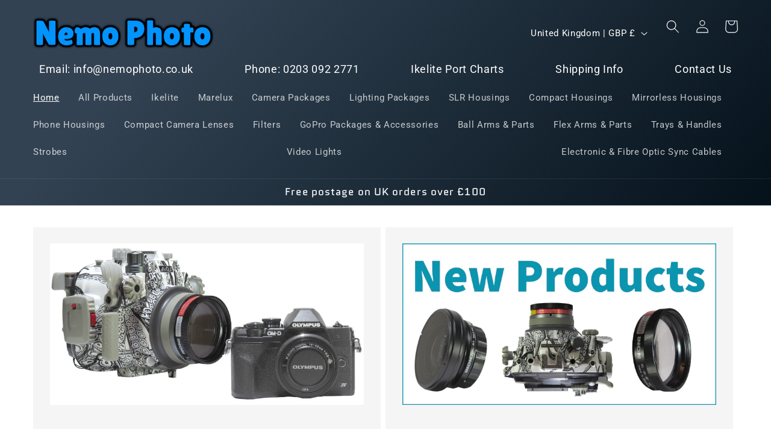

--- FILE ---
content_type: text/html; charset=utf-8
request_url: https://nemophoto.co.uk/
body_size: 22232
content:
<!doctype html>
<html class="js" lang="en">
  <head>
    <meta charset="utf-8">
    <meta http-equiv="X-UA-Compatible" content="IE=edge">
    <meta name="viewport" content="width=device-width,initial-scale=1">
    <meta name="theme-color" content="">
    <link rel="canonical" href="https://nemophoto.co.uk/"><link rel="icon" type="image/png" href="//nemophoto.co.uk/cdn/shop/files/logov1.png?crop=center&height=32&v=1691946861&width=32"><link rel="preconnect" href="https://fonts.shopifycdn.com" crossorigin><title>
      Nemo Photo
</title>

    
      <meta name="description" content="Retailer of underwater photographic equipment including the brand Ikelite">
    

    

<meta property="og:site_name" content="Nemo Photo">
<meta property="og:url" content="https://nemophoto.co.uk/">
<meta property="og:title" content="Nemo Photo">
<meta property="og:type" content="website">
<meta property="og:description" content="Retailer of underwater photographic equipment including the brand Ikelite"><meta property="og:image" content="http://nemophoto.co.uk/cdn/shop/files/fullLogoV1Social.png?v=1692049752">
  <meta property="og:image:secure_url" content="https://nemophoto.co.uk/cdn/shop/files/fullLogoV1Social.png?v=1692049752">
  <meta property="og:image:width" content="1200">
  <meta property="og:image:height" content="628"><meta name="twitter:card" content="summary_large_image">
<meta name="twitter:title" content="Nemo Photo">
<meta name="twitter:description" content="Retailer of underwater photographic equipment including the brand Ikelite">


    <script src="//nemophoto.co.uk/cdn/shop/t/6/assets/constants.js?v=132983761750457495441720367129" defer="defer"></script>
    <script src="//nemophoto.co.uk/cdn/shop/t/6/assets/pubsub.js?v=158357773527763999511720367129" defer="defer"></script>
    <script src="//nemophoto.co.uk/cdn/shop/t/6/assets/global.js?v=88558128918567037191720367129" defer="defer"></script><script src="//nemophoto.co.uk/cdn/shop/t/6/assets/animations.js?v=88693664871331136111720367128" defer="defer"></script><script>window.performance && window.performance.mark && window.performance.mark('shopify.content_for_header.start');</script><meta name="google-site-verification" content="uupDjuMu7hBLSO-wjK7Q0BrjFAlSUkL-tXSA0RV86uQ">
<meta id="shopify-digital-wallet" name="shopify-digital-wallet" content="/78563115284/digital_wallets/dialog">
<meta name="shopify-checkout-api-token" content="9f6d67049e3fd55b71464d7508b10fb9">
<meta id="in-context-paypal-metadata" data-shop-id="78563115284" data-venmo-supported="false" data-environment="production" data-locale="en_US" data-paypal-v4="true" data-currency="GBP">
<script async="async" src="/checkouts/internal/preloads.js?locale=en-GB"></script>
<link rel="preconnect" href="https://shop.app" crossorigin="anonymous">
<script async="async" src="https://shop.app/checkouts/internal/preloads.js?locale=en-GB&shop_id=78563115284" crossorigin="anonymous"></script>
<script id="shopify-features" type="application/json">{"accessToken":"9f6d67049e3fd55b71464d7508b10fb9","betas":["rich-media-storefront-analytics"],"domain":"nemophoto.co.uk","predictiveSearch":true,"shopId":78563115284,"locale":"en"}</script>
<script>var Shopify = Shopify || {};
Shopify.shop = "f494ec.myshopify.com";
Shopify.locale = "en";
Shopify.currency = {"active":"GBP","rate":"1.0"};
Shopify.country = "GB";
Shopify.theme = {"name":"Nemo Version 2 (going live 16th July 24)","id":169943138580,"schema_name":"Dawn","schema_version":"15.0.0","theme_store_id":887,"role":"main"};
Shopify.theme.handle = "null";
Shopify.theme.style = {"id":null,"handle":null};
Shopify.cdnHost = "nemophoto.co.uk/cdn";
Shopify.routes = Shopify.routes || {};
Shopify.routes.root = "/";</script>
<script type="module">!function(o){(o.Shopify=o.Shopify||{}).modules=!0}(window);</script>
<script>!function(o){function n(){var o=[];function n(){o.push(Array.prototype.slice.apply(arguments))}return n.q=o,n}var t=o.Shopify=o.Shopify||{};t.loadFeatures=n(),t.autoloadFeatures=n()}(window);</script>
<script>
  window.ShopifyPay = window.ShopifyPay || {};
  window.ShopifyPay.apiHost = "shop.app\/pay";
  window.ShopifyPay.redirectState = null;
</script>
<script id="shop-js-analytics" type="application/json">{"pageType":"index"}</script>
<script defer="defer" async type="module" src="//nemophoto.co.uk/cdn/shopifycloud/shop-js/modules/v2/client.init-shop-cart-sync_BT-GjEfc.en.esm.js"></script>
<script defer="defer" async type="module" src="//nemophoto.co.uk/cdn/shopifycloud/shop-js/modules/v2/chunk.common_D58fp_Oc.esm.js"></script>
<script defer="defer" async type="module" src="//nemophoto.co.uk/cdn/shopifycloud/shop-js/modules/v2/chunk.modal_xMitdFEc.esm.js"></script>
<script type="module">
  await import("//nemophoto.co.uk/cdn/shopifycloud/shop-js/modules/v2/client.init-shop-cart-sync_BT-GjEfc.en.esm.js");
await import("//nemophoto.co.uk/cdn/shopifycloud/shop-js/modules/v2/chunk.common_D58fp_Oc.esm.js");
await import("//nemophoto.co.uk/cdn/shopifycloud/shop-js/modules/v2/chunk.modal_xMitdFEc.esm.js");

  window.Shopify.SignInWithShop?.initShopCartSync?.({"fedCMEnabled":true,"windoidEnabled":true});

</script>
<script>
  window.Shopify = window.Shopify || {};
  if (!window.Shopify.featureAssets) window.Shopify.featureAssets = {};
  window.Shopify.featureAssets['shop-js'] = {"shop-cart-sync":["modules/v2/client.shop-cart-sync_DZOKe7Ll.en.esm.js","modules/v2/chunk.common_D58fp_Oc.esm.js","modules/v2/chunk.modal_xMitdFEc.esm.js"],"init-fed-cm":["modules/v2/client.init-fed-cm_B6oLuCjv.en.esm.js","modules/v2/chunk.common_D58fp_Oc.esm.js","modules/v2/chunk.modal_xMitdFEc.esm.js"],"shop-cash-offers":["modules/v2/client.shop-cash-offers_D2sdYoxE.en.esm.js","modules/v2/chunk.common_D58fp_Oc.esm.js","modules/v2/chunk.modal_xMitdFEc.esm.js"],"shop-login-button":["modules/v2/client.shop-login-button_QeVjl5Y3.en.esm.js","modules/v2/chunk.common_D58fp_Oc.esm.js","modules/v2/chunk.modal_xMitdFEc.esm.js"],"pay-button":["modules/v2/client.pay-button_DXTOsIq6.en.esm.js","modules/v2/chunk.common_D58fp_Oc.esm.js","modules/v2/chunk.modal_xMitdFEc.esm.js"],"shop-button":["modules/v2/client.shop-button_DQZHx9pm.en.esm.js","modules/v2/chunk.common_D58fp_Oc.esm.js","modules/v2/chunk.modal_xMitdFEc.esm.js"],"avatar":["modules/v2/client.avatar_BTnouDA3.en.esm.js"],"init-windoid":["modules/v2/client.init-windoid_CR1B-cfM.en.esm.js","modules/v2/chunk.common_D58fp_Oc.esm.js","modules/v2/chunk.modal_xMitdFEc.esm.js"],"init-shop-for-new-customer-accounts":["modules/v2/client.init-shop-for-new-customer-accounts_C_vY_xzh.en.esm.js","modules/v2/client.shop-login-button_QeVjl5Y3.en.esm.js","modules/v2/chunk.common_D58fp_Oc.esm.js","modules/v2/chunk.modal_xMitdFEc.esm.js"],"init-shop-email-lookup-coordinator":["modules/v2/client.init-shop-email-lookup-coordinator_BI7n9ZSv.en.esm.js","modules/v2/chunk.common_D58fp_Oc.esm.js","modules/v2/chunk.modal_xMitdFEc.esm.js"],"init-shop-cart-sync":["modules/v2/client.init-shop-cart-sync_BT-GjEfc.en.esm.js","modules/v2/chunk.common_D58fp_Oc.esm.js","modules/v2/chunk.modal_xMitdFEc.esm.js"],"shop-toast-manager":["modules/v2/client.shop-toast-manager_DiYdP3xc.en.esm.js","modules/v2/chunk.common_D58fp_Oc.esm.js","modules/v2/chunk.modal_xMitdFEc.esm.js"],"init-customer-accounts":["modules/v2/client.init-customer-accounts_D9ZNqS-Q.en.esm.js","modules/v2/client.shop-login-button_QeVjl5Y3.en.esm.js","modules/v2/chunk.common_D58fp_Oc.esm.js","modules/v2/chunk.modal_xMitdFEc.esm.js"],"init-customer-accounts-sign-up":["modules/v2/client.init-customer-accounts-sign-up_iGw4briv.en.esm.js","modules/v2/client.shop-login-button_QeVjl5Y3.en.esm.js","modules/v2/chunk.common_D58fp_Oc.esm.js","modules/v2/chunk.modal_xMitdFEc.esm.js"],"shop-follow-button":["modules/v2/client.shop-follow-button_CqMgW2wH.en.esm.js","modules/v2/chunk.common_D58fp_Oc.esm.js","modules/v2/chunk.modal_xMitdFEc.esm.js"],"checkout-modal":["modules/v2/client.checkout-modal_xHeaAweL.en.esm.js","modules/v2/chunk.common_D58fp_Oc.esm.js","modules/v2/chunk.modal_xMitdFEc.esm.js"],"shop-login":["modules/v2/client.shop-login_D91U-Q7h.en.esm.js","modules/v2/chunk.common_D58fp_Oc.esm.js","modules/v2/chunk.modal_xMitdFEc.esm.js"],"lead-capture":["modules/v2/client.lead-capture_BJmE1dJe.en.esm.js","modules/v2/chunk.common_D58fp_Oc.esm.js","modules/v2/chunk.modal_xMitdFEc.esm.js"],"payment-terms":["modules/v2/client.payment-terms_Ci9AEqFq.en.esm.js","modules/v2/chunk.common_D58fp_Oc.esm.js","modules/v2/chunk.modal_xMitdFEc.esm.js"]};
</script>
<script id="__st">var __st={"a":78563115284,"offset":0,"reqid":"d92e0a9c-fa93-4dd2-89df-24e771609e4f-1769057876","pageurl":"nemophoto.co.uk\/","u":"7c439ab3f03e","p":"home"};</script>
<script>window.ShopifyPaypalV4VisibilityTracking = true;</script>
<script id="captcha-bootstrap">!function(){'use strict';const t='contact',e='account',n='new_comment',o=[[t,t],['blogs',n],['comments',n],[t,'customer']],c=[[e,'customer_login'],[e,'guest_login'],[e,'recover_customer_password'],[e,'create_customer']],r=t=>t.map((([t,e])=>`form[action*='/${t}']:not([data-nocaptcha='true']) input[name='form_type'][value='${e}']`)).join(','),a=t=>()=>t?[...document.querySelectorAll(t)].map((t=>t.form)):[];function s(){const t=[...o],e=r(t);return a(e)}const i='password',u='form_key',d=['recaptcha-v3-token','g-recaptcha-response','h-captcha-response',i],f=()=>{try{return window.sessionStorage}catch{return}},m='__shopify_v',_=t=>t.elements[u];function p(t,e,n=!1){try{const o=window.sessionStorage,c=JSON.parse(o.getItem(e)),{data:r}=function(t){const{data:e,action:n}=t;return t[m]||n?{data:e,action:n}:{data:t,action:n}}(c);for(const[e,n]of Object.entries(r))t.elements[e]&&(t.elements[e].value=n);n&&o.removeItem(e)}catch(o){console.error('form repopulation failed',{error:o})}}const l='form_type',E='cptcha';function T(t){t.dataset[E]=!0}const w=window,h=w.document,L='Shopify',v='ce_forms',y='captcha';let A=!1;((t,e)=>{const n=(g='f06e6c50-85a8-45c8-87d0-21a2b65856fe',I='https://cdn.shopify.com/shopifycloud/storefront-forms-hcaptcha/ce_storefront_forms_captcha_hcaptcha.v1.5.2.iife.js',D={infoText:'Protected by hCaptcha',privacyText:'Privacy',termsText:'Terms'},(t,e,n)=>{const o=w[L][v],c=o.bindForm;if(c)return c(t,g,e,D).then(n);var r;o.q.push([[t,g,e,D],n]),r=I,A||(h.body.append(Object.assign(h.createElement('script'),{id:'captcha-provider',async:!0,src:r})),A=!0)});var g,I,D;w[L]=w[L]||{},w[L][v]=w[L][v]||{},w[L][v].q=[],w[L][y]=w[L][y]||{},w[L][y].protect=function(t,e){n(t,void 0,e),T(t)},Object.freeze(w[L][y]),function(t,e,n,w,h,L){const[v,y,A,g]=function(t,e,n){const i=e?o:[],u=t?c:[],d=[...i,...u],f=r(d),m=r(i),_=r(d.filter((([t,e])=>n.includes(e))));return[a(f),a(m),a(_),s()]}(w,h,L),I=t=>{const e=t.target;return e instanceof HTMLFormElement?e:e&&e.form},D=t=>v().includes(t);t.addEventListener('submit',(t=>{const e=I(t);if(!e)return;const n=D(e)&&!e.dataset.hcaptchaBound&&!e.dataset.recaptchaBound,o=_(e),c=g().includes(e)&&(!o||!o.value);(n||c)&&t.preventDefault(),c&&!n&&(function(t){try{if(!f())return;!function(t){const e=f();if(!e)return;const n=_(t);if(!n)return;const o=n.value;o&&e.removeItem(o)}(t);const e=Array.from(Array(32),(()=>Math.random().toString(36)[2])).join('');!function(t,e){_(t)||t.append(Object.assign(document.createElement('input'),{type:'hidden',name:u})),t.elements[u].value=e}(t,e),function(t,e){const n=f();if(!n)return;const o=[...t.querySelectorAll(`input[type='${i}']`)].map((({name:t})=>t)),c=[...d,...o],r={};for(const[a,s]of new FormData(t).entries())c.includes(a)||(r[a]=s);n.setItem(e,JSON.stringify({[m]:1,action:t.action,data:r}))}(t,e)}catch(e){console.error('failed to persist form',e)}}(e),e.submit())}));const S=(t,e)=>{t&&!t.dataset[E]&&(n(t,e.some((e=>e===t))),T(t))};for(const o of['focusin','change'])t.addEventListener(o,(t=>{const e=I(t);D(e)&&S(e,y())}));const B=e.get('form_key'),M=e.get(l),P=B&&M;t.addEventListener('DOMContentLoaded',(()=>{const t=y();if(P)for(const e of t)e.elements[l].value===M&&p(e,B);[...new Set([...A(),...v().filter((t=>'true'===t.dataset.shopifyCaptcha))])].forEach((e=>S(e,t)))}))}(h,new URLSearchParams(w.location.search),n,t,e,['guest_login'])})(!0,!0)}();</script>
<script integrity="sha256-4kQ18oKyAcykRKYeNunJcIwy7WH5gtpwJnB7kiuLZ1E=" data-source-attribution="shopify.loadfeatures" defer="defer" src="//nemophoto.co.uk/cdn/shopifycloud/storefront/assets/storefront/load_feature-a0a9edcb.js" crossorigin="anonymous"></script>
<script crossorigin="anonymous" defer="defer" src="//nemophoto.co.uk/cdn/shopifycloud/storefront/assets/shopify_pay/storefront-65b4c6d7.js?v=20250812"></script>
<script data-source-attribution="shopify.dynamic_checkout.dynamic.init">var Shopify=Shopify||{};Shopify.PaymentButton=Shopify.PaymentButton||{isStorefrontPortableWallets:!0,init:function(){window.Shopify.PaymentButton.init=function(){};var t=document.createElement("script");t.src="https://nemophoto.co.uk/cdn/shopifycloud/portable-wallets/latest/portable-wallets.en.js",t.type="module",document.head.appendChild(t)}};
</script>
<script data-source-attribution="shopify.dynamic_checkout.buyer_consent">
  function portableWalletsHideBuyerConsent(e){var t=document.getElementById("shopify-buyer-consent"),n=document.getElementById("shopify-subscription-policy-button");t&&n&&(t.classList.add("hidden"),t.setAttribute("aria-hidden","true"),n.removeEventListener("click",e))}function portableWalletsShowBuyerConsent(e){var t=document.getElementById("shopify-buyer-consent"),n=document.getElementById("shopify-subscription-policy-button");t&&n&&(t.classList.remove("hidden"),t.removeAttribute("aria-hidden"),n.addEventListener("click",e))}window.Shopify?.PaymentButton&&(window.Shopify.PaymentButton.hideBuyerConsent=portableWalletsHideBuyerConsent,window.Shopify.PaymentButton.showBuyerConsent=portableWalletsShowBuyerConsent);
</script>
<script data-source-attribution="shopify.dynamic_checkout.cart.bootstrap">document.addEventListener("DOMContentLoaded",(function(){function t(){return document.querySelector("shopify-accelerated-checkout-cart, shopify-accelerated-checkout")}if(t())Shopify.PaymentButton.init();else{new MutationObserver((function(e,n){t()&&(Shopify.PaymentButton.init(),n.disconnect())})).observe(document.body,{childList:!0,subtree:!0})}}));
</script>
<script id='scb4127' type='text/javascript' async='' src='https://nemophoto.co.uk/cdn/shopifycloud/privacy-banner/storefront-banner.js'></script><link id="shopify-accelerated-checkout-styles" rel="stylesheet" media="screen" href="https://nemophoto.co.uk/cdn/shopifycloud/portable-wallets/latest/accelerated-checkout-backwards-compat.css" crossorigin="anonymous">
<style id="shopify-accelerated-checkout-cart">
        #shopify-buyer-consent {
  margin-top: 1em;
  display: inline-block;
  width: 100%;
}

#shopify-buyer-consent.hidden {
  display: none;
}

#shopify-subscription-policy-button {
  background: none;
  border: none;
  padding: 0;
  text-decoration: underline;
  font-size: inherit;
  cursor: pointer;
}

#shopify-subscription-policy-button::before {
  box-shadow: none;
}

      </style>
<script id="sections-script" data-sections="header" defer="defer" src="//nemophoto.co.uk/cdn/shop/t/6/compiled_assets/scripts.js?v=3564"></script>
<script>window.performance && window.performance.mark && window.performance.mark('shopify.content_for_header.end');</script>


    <style data-shopify>
          @font-face {
  font-family: Roboto;
  font-weight: 400;
  font-style: normal;
  font-display: swap;
  src: url("//nemophoto.co.uk/cdn/fonts/roboto/roboto_n4.2019d890f07b1852f56ce63ba45b2db45d852cba.woff2") format("woff2"),
       url("//nemophoto.co.uk/cdn/fonts/roboto/roboto_n4.238690e0007583582327135619c5f7971652fa9d.woff") format("woff");
}

          @font-face {
  font-family: Roboto;
  font-weight: 700;
  font-style: normal;
  font-display: swap;
  src: url("//nemophoto.co.uk/cdn/fonts/roboto/roboto_n7.f38007a10afbbde8976c4056bfe890710d51dec2.woff2") format("woff2"),
       url("//nemophoto.co.uk/cdn/fonts/roboto/roboto_n7.94bfdd3e80c7be00e128703d245c207769d763f9.woff") format("woff");
}

          @font-face {
  font-family: Roboto;
  font-weight: 400;
  font-style: italic;
  font-display: swap;
  src: url("//nemophoto.co.uk/cdn/fonts/roboto/roboto_i4.57ce898ccda22ee84f49e6b57ae302250655e2d4.woff2") format("woff2"),
       url("//nemophoto.co.uk/cdn/fonts/roboto/roboto_i4.b21f3bd061cbcb83b824ae8c7671a82587b264bf.woff") format("woff");
}

          @font-face {
  font-family: Roboto;
  font-weight: 700;
  font-style: italic;
  font-display: swap;
  src: url("//nemophoto.co.uk/cdn/fonts/roboto/roboto_i7.7ccaf9410746f2c53340607c42c43f90a9005937.woff2") format("woff2"),
       url("//nemophoto.co.uk/cdn/fonts/roboto/roboto_i7.49ec21cdd7148292bffea74c62c0df6e93551516.woff") format("woff");
}

          @font-face {
  font-family: Quantico;
  font-weight: 400;
  font-style: normal;
  font-display: swap;
  src: url("//nemophoto.co.uk/cdn/fonts/quantico/quantico_n4.6e63eba878761e30c5ffb43a6ee8ab35145a10ed.woff2") format("woff2"),
       url("//nemophoto.co.uk/cdn/fonts/quantico/quantico_n4.18f9145bdfea61e6ca380f89dbf77ed98e14f33a.woff") format("woff");
}


          
            :root,
            .color-scheme-1 {
              --color-background: 255,255,255;
            
              --gradient-background: #ffffff;
            

            

            --color-foreground: 18,18,18;
            --color-background-contrast: 191,191,191;
            --color-shadow: 18,18,18;
            --color-button: 255,255,255;
            --color-button-text: 0,0,0;
            --color-secondary-button: 255,255,255;
            --color-secondary-button-text: 18,18,18;
            --color-link: 18,18,18;
            --color-badge-foreground: 18,18,18;
            --color-badge-background: 255,255,255;
            --color-badge-border: 18,18,18;
            --payment-terms-background-color: rgb(255 255 255);
          }
          
            
            .color-scheme-2 {
              --color-background: 243,243,243;
            
              --gradient-background: #f3f3f3;
            

            

            --color-foreground: 18,18,18;
            --color-background-contrast: 179,179,179;
            --color-shadow: 18,18,18;
            --color-button: 18,18,18;
            --color-button-text: 243,243,243;
            --color-secondary-button: 243,243,243;
            --color-secondary-button-text: 18,18,18;
            --color-link: 18,18,18;
            --color-badge-foreground: 18,18,18;
            --color-badge-background: 243,243,243;
            --color-badge-border: 18,18,18;
            --payment-terms-background-color: rgb(243 243 243);
          }
          
            
            .color-scheme-3 {
              --color-background: 36,40,51;
            
              --gradient-background: #242833;
            

            

            --color-foreground: 255,255,255;
            --color-background-contrast: 47,52,66;
            --color-shadow: 18,18,18;
            --color-button: 255,255,255;
            --color-button-text: 0,0,0;
            --color-secondary-button: 36,40,51;
            --color-secondary-button-text: 255,255,255;
            --color-link: 255,255,255;
            --color-badge-foreground: 255,255,255;
            --color-badge-background: 36,40,51;
            --color-badge-border: 255,255,255;
            --payment-terms-background-color: rgb(36 40 51);
          }
          
            
            .color-scheme-4 {
              --color-background: 18,18,18;
            
              --gradient-background: linear-gradient(181deg, rgba(191, 198, 79, 1) 14%, rgba(9, 24, 41, 1) 85%);
            

            

            --color-foreground: 255,255,255;
            --color-background-contrast: 146,146,146;
            --color-shadow: 18,18,18;
            --color-button: 255,255,255;
            --color-button-text: 18,18,18;
            --color-secondary-button: 18,18,18;
            --color-secondary-button-text: 255,255,255;
            --color-link: 255,255,255;
            --color-badge-foreground: 255,255,255;
            --color-badge-background: 18,18,18;
            --color-badge-border: 255,255,255;
            --payment-terms-background-color: rgb(18 18 18);
          }
          
            
            .color-scheme-5 {
              --color-background: 51,79,180;
            
              --gradient-background: linear-gradient(313deg, rgba(1, 14, 23, 1) 14%, rgba(50, 66, 82, 1) 83%);
            

            

            --color-foreground: 255,255,255;
            --color-background-contrast: 23,35,81;
            --color-shadow: 18,18,18;
            --color-button: 0,0,0;
            --color-button-text: 255,255,255;
            --color-secondary-button: 51,79,180;
            --color-secondary-button-text: 0,0,0;
            --color-link: 0,0,0;
            --color-badge-foreground: 255,255,255;
            --color-badge-background: 51,79,180;
            --color-badge-border: 255,255,255;
            --payment-terms-background-color: rgb(51 79 180);
          }
          

          body, .color-scheme-1, .color-scheme-2, .color-scheme-3, .color-scheme-4, .color-scheme-5 {
            color: rgba(var(--color-foreground), 0.75);
            background-color: rgb(var(--color-background));
          }

          :root {
            --font-body-family: Roboto, sans-serif;
            --font-body-style: normal;
            --font-body-weight: 400;
            --font-body-weight-bold: 700;

            --font-heading-family: Quantico, sans-serif;
            --font-heading-style: normal;
            --font-heading-weight: 400;

            --font-body-scale: 1.1;
            --font-heading-scale: 1.1818181818181819;

            --media-padding: px;
            --media-border-opacity: 0.05;
            --media-border-width: 1px;
            --media-radius: 0px;
            --media-shadow-opacity: 0.0;
            --media-shadow-horizontal-offset: 0px;
            --media-shadow-vertical-offset: 4px;
            --media-shadow-blur-radius: 5px;
            --media-shadow-visible: 0;

            --page-width: 160rem;
            --page-width-margin: 0rem;

            --product-card-image-padding: 0.0rem;
            --product-card-corner-radius: 0.0rem;
            --product-card-text-alignment: center;
            --product-card-border-width: 0.0rem;
            --product-card-border-opacity: 0.1;
            --product-card-shadow-opacity: 0.0;
            --product-card-shadow-visible: 0;
            --product-card-shadow-horizontal-offset: 0.0rem;
            --product-card-shadow-vertical-offset: 0.0rem;
            --product-card-shadow-blur-radius: 4.0rem;

            --collection-card-image-padding: 0.0rem;
            --collection-card-corner-radius: 0.0rem;
            --collection-card-text-alignment: left;
            --collection-card-border-width: 0.0rem;
            --collection-card-border-opacity: 0.1;
            --collection-card-shadow-opacity: 0.0;
            --collection-card-shadow-visible: 0;
            --collection-card-shadow-horizontal-offset: 0.0rem;
            --collection-card-shadow-vertical-offset: 0.4rem;
            --collection-card-shadow-blur-radius: 0.5rem;

            --blog-card-image-padding: 0.0rem;
            --blog-card-corner-radius: 0.0rem;
            --blog-card-text-alignment: left;
            --blog-card-border-width: 0.0rem;
            --blog-card-border-opacity: 0.1;
            --blog-card-shadow-opacity: 0.0;
            --blog-card-shadow-visible: 0;
            --blog-card-shadow-horizontal-offset: 0.0rem;
            --blog-card-shadow-vertical-offset: 0.4rem;
            --blog-card-shadow-blur-radius: 0.5rem;

            --badge-corner-radius: 4.0rem;

            --popup-border-width: 1px;
            --popup-border-opacity: 0.1;
            --popup-corner-radius: 0px;
            --popup-shadow-opacity: 0.05;
            --popup-shadow-horizontal-offset: 0px;
            --popup-shadow-vertical-offset: 4px;
            --popup-shadow-blur-radius: 5px;

            --drawer-border-width: 1px;
            --drawer-border-opacity: 0.1;
            --drawer-shadow-opacity: 0.0;
            --drawer-shadow-horizontal-offset: 0px;
            --drawer-shadow-vertical-offset: 4px;
            --drawer-shadow-blur-radius: 5px;

            --spacing-sections-desktop: 0px;
            --spacing-sections-mobile: 0px;

            --grid-desktop-vertical-spacing: 8px;
            --grid-desktop-horizontal-spacing: 8px;
            --grid-mobile-vertical-spacing: 4px;
            --grid-mobile-horizontal-spacing: 4px;

            --text-boxes-border-opacity: 0.1;
            --text-boxes-border-width: 0px;
            --text-boxes-radius: 0px;
            --text-boxes-shadow-opacity: 0.0;
            --text-boxes-shadow-visible: 0;
            --text-boxes-shadow-horizontal-offset: 0px;
            --text-boxes-shadow-vertical-offset: 4px;
            --text-boxes-shadow-blur-radius: 5px;

            --buttons-radius: 0px;
            --buttons-radius-outset: 0px;
            --buttons-border-width: 2px;
            --buttons-border-opacity: 1.0;
            --buttons-shadow-opacity: 1.0;
            --buttons-shadow-visible: 1;
            --buttons-shadow-horizontal-offset: 0px;
            --buttons-shadow-vertical-offset: 0px;
            --buttons-shadow-blur-radius: 20px;
            --buttons-border-offset: 0.3px;

            --inputs-radius: 0px;
            --inputs-border-width: 1px;
            --inputs-border-opacity: 0.55;
            --inputs-shadow-opacity: 0.0;
            --inputs-shadow-horizontal-offset: 0px;
            --inputs-margin-offset: 0px;
            --inputs-shadow-vertical-offset: 4px;
            --inputs-shadow-blur-radius: 5px;
            --inputs-radius-outset: 0px;

            --variant-pills-radius: 40px;
            --variant-pills-border-width: 1px;
            --variant-pills-border-opacity: 0.55;
            --variant-pills-shadow-opacity: 0.0;
            --variant-pills-shadow-horizontal-offset: 0px;
            --variant-pills-shadow-vertical-offset: 4px;
            --variant-pills-shadow-blur-radius: 5px;
          }

          *,
          *::before,
          *::after {
            box-sizing: inherit;
          }

          html {
            box-sizing: border-box;
            font-size: calc(var(--font-body-scale) * 62.5%);
            height: 100%;
          }

          body {
            display: grid;
            grid-template-rows: auto auto 1fr auto;
            grid-template-columns: 100%;
            min-height: 100%;
            margin: 0;
            font-size: 1.5rem;
            letter-spacing: 0.06rem;
            line-height: calc(1 + 0.8 / var(--font-body-scale));
            font-family: var(--font-body-family);
            font-style: var(--font-body-style);
            font-weight: var(--font-body-weight);
          }

      #nemo-premenu{
        order:1;
      }

      .nemo-menu {
        list-style: none;
        padding: 0;
        margin: 0;
        display:flex;
        flex-direction:row;
        justify-content:space-between;
      }
      .nemo-menu a {
        margin:10px;
        text-decoration: none;
        color:white;
      }



          @media screen and (min-width: 750px) {
            body {
              font-size: 1.6rem;
            }
          }
    </style>

    <link href="//nemophoto.co.uk/cdn/shop/t/6/assets/base.css?v=19182995953482553301732641099" rel="stylesheet" type="text/css" media="all" />

      <link rel="preload" as="font" href="//nemophoto.co.uk/cdn/fonts/roboto/roboto_n4.2019d890f07b1852f56ce63ba45b2db45d852cba.woff2" type="font/woff2" crossorigin>
      

      <link rel="preload" as="font" href="//nemophoto.co.uk/cdn/fonts/quantico/quantico_n4.6e63eba878761e30c5ffb43a6ee8ab35145a10ed.woff2" type="font/woff2" crossorigin>
      
<link href="//nemophoto.co.uk/cdn/shop/t/6/assets/component-localization-form.css?v=120620094879297847921720367128" rel="stylesheet" type="text/css" media="all" />
      <script src="//nemophoto.co.uk/cdn/shop/t/6/assets/localization-form.js?v=144176611646395275351720367129" defer="defer"></script><link
        rel="stylesheet"
        href="//nemophoto.co.uk/cdn/shop/t/6/assets/component-predictive-search.css?v=118923337488134913561720367129"
        media="print"
        onload="this.media='all'"
      ><script>
      if (Shopify.designMode) {
        document.documentElement.classList.add('shopify-design-mode');
      }
    </script>
  <link href="https://monorail-edge.shopifysvc.com" rel="dns-prefetch">
<script>(function(){if ("sendBeacon" in navigator && "performance" in window) {try {var session_token_from_headers = performance.getEntriesByType('navigation')[0].serverTiming.find(x => x.name == '_s').description;} catch {var session_token_from_headers = undefined;}var session_cookie_matches = document.cookie.match(/_shopify_s=([^;]*)/);var session_token_from_cookie = session_cookie_matches && session_cookie_matches.length === 2 ? session_cookie_matches[1] : "";var session_token = session_token_from_headers || session_token_from_cookie || "";function handle_abandonment_event(e) {var entries = performance.getEntries().filter(function(entry) {return /monorail-edge.shopifysvc.com/.test(entry.name);});if (!window.abandonment_tracked && entries.length === 0) {window.abandonment_tracked = true;var currentMs = Date.now();var navigation_start = performance.timing.navigationStart;var payload = {shop_id: 78563115284,url: window.location.href,navigation_start,duration: currentMs - navigation_start,session_token,page_type: "index"};window.navigator.sendBeacon("https://monorail-edge.shopifysvc.com/v1/produce", JSON.stringify({schema_id: "online_store_buyer_site_abandonment/1.1",payload: payload,metadata: {event_created_at_ms: currentMs,event_sent_at_ms: currentMs}}));}}window.addEventListener('pagehide', handle_abandonment_event);}}());</script>
<script id="web-pixels-manager-setup">(function e(e,d,r,n,o){if(void 0===o&&(o={}),!Boolean(null===(a=null===(i=window.Shopify)||void 0===i?void 0:i.analytics)||void 0===a?void 0:a.replayQueue)){var i,a;window.Shopify=window.Shopify||{};var t=window.Shopify;t.analytics=t.analytics||{};var s=t.analytics;s.replayQueue=[],s.publish=function(e,d,r){return s.replayQueue.push([e,d,r]),!0};try{self.performance.mark("wpm:start")}catch(e){}var l=function(){var e={modern:/Edge?\/(1{2}[4-9]|1[2-9]\d|[2-9]\d{2}|\d{4,})\.\d+(\.\d+|)|Firefox\/(1{2}[4-9]|1[2-9]\d|[2-9]\d{2}|\d{4,})\.\d+(\.\d+|)|Chrom(ium|e)\/(9{2}|\d{3,})\.\d+(\.\d+|)|(Maci|X1{2}).+ Version\/(15\.\d+|(1[6-9]|[2-9]\d|\d{3,})\.\d+)([,.]\d+|)( \(\w+\)|)( Mobile\/\w+|) Safari\/|Chrome.+OPR\/(9{2}|\d{3,})\.\d+\.\d+|(CPU[ +]OS|iPhone[ +]OS|CPU[ +]iPhone|CPU IPhone OS|CPU iPad OS)[ +]+(15[._]\d+|(1[6-9]|[2-9]\d|\d{3,})[._]\d+)([._]\d+|)|Android:?[ /-](13[3-9]|1[4-9]\d|[2-9]\d{2}|\d{4,})(\.\d+|)(\.\d+|)|Android.+Firefox\/(13[5-9]|1[4-9]\d|[2-9]\d{2}|\d{4,})\.\d+(\.\d+|)|Android.+Chrom(ium|e)\/(13[3-9]|1[4-9]\d|[2-9]\d{2}|\d{4,})\.\d+(\.\d+|)|SamsungBrowser\/([2-9]\d|\d{3,})\.\d+/,legacy:/Edge?\/(1[6-9]|[2-9]\d|\d{3,})\.\d+(\.\d+|)|Firefox\/(5[4-9]|[6-9]\d|\d{3,})\.\d+(\.\d+|)|Chrom(ium|e)\/(5[1-9]|[6-9]\d|\d{3,})\.\d+(\.\d+|)([\d.]+$|.*Safari\/(?![\d.]+ Edge\/[\d.]+$))|(Maci|X1{2}).+ Version\/(10\.\d+|(1[1-9]|[2-9]\d|\d{3,})\.\d+)([,.]\d+|)( \(\w+\)|)( Mobile\/\w+|) Safari\/|Chrome.+OPR\/(3[89]|[4-9]\d|\d{3,})\.\d+\.\d+|(CPU[ +]OS|iPhone[ +]OS|CPU[ +]iPhone|CPU IPhone OS|CPU iPad OS)[ +]+(10[._]\d+|(1[1-9]|[2-9]\d|\d{3,})[._]\d+)([._]\d+|)|Android:?[ /-](13[3-9]|1[4-9]\d|[2-9]\d{2}|\d{4,})(\.\d+|)(\.\d+|)|Mobile Safari.+OPR\/([89]\d|\d{3,})\.\d+\.\d+|Android.+Firefox\/(13[5-9]|1[4-9]\d|[2-9]\d{2}|\d{4,})\.\d+(\.\d+|)|Android.+Chrom(ium|e)\/(13[3-9]|1[4-9]\d|[2-9]\d{2}|\d{4,})\.\d+(\.\d+|)|Android.+(UC? ?Browser|UCWEB|U3)[ /]?(15\.([5-9]|\d{2,})|(1[6-9]|[2-9]\d|\d{3,})\.\d+)\.\d+|SamsungBrowser\/(5\.\d+|([6-9]|\d{2,})\.\d+)|Android.+MQ{2}Browser\/(14(\.(9|\d{2,})|)|(1[5-9]|[2-9]\d|\d{3,})(\.\d+|))(\.\d+|)|K[Aa][Ii]OS\/(3\.\d+|([4-9]|\d{2,})\.\d+)(\.\d+|)/},d=e.modern,r=e.legacy,n=navigator.userAgent;return n.match(d)?"modern":n.match(r)?"legacy":"unknown"}(),u="modern"===l?"modern":"legacy",c=(null!=n?n:{modern:"",legacy:""})[u],f=function(e){return[e.baseUrl,"/wpm","/b",e.hashVersion,"modern"===e.buildTarget?"m":"l",".js"].join("")}({baseUrl:d,hashVersion:r,buildTarget:u}),m=function(e){var d=e.version,r=e.bundleTarget,n=e.surface,o=e.pageUrl,i=e.monorailEndpoint;return{emit:function(e){var a=e.status,t=e.errorMsg,s=(new Date).getTime(),l=JSON.stringify({metadata:{event_sent_at_ms:s},events:[{schema_id:"web_pixels_manager_load/3.1",payload:{version:d,bundle_target:r,page_url:o,status:a,surface:n,error_msg:t},metadata:{event_created_at_ms:s}}]});if(!i)return console&&console.warn&&console.warn("[Web Pixels Manager] No Monorail endpoint provided, skipping logging."),!1;try{return self.navigator.sendBeacon.bind(self.navigator)(i,l)}catch(e){}var u=new XMLHttpRequest;try{return u.open("POST",i,!0),u.setRequestHeader("Content-Type","text/plain"),u.send(l),!0}catch(e){return console&&console.warn&&console.warn("[Web Pixels Manager] Got an unhandled error while logging to Monorail."),!1}}}}({version:r,bundleTarget:l,surface:e.surface,pageUrl:self.location.href,monorailEndpoint:e.monorailEndpoint});try{o.browserTarget=l,function(e){var d=e.src,r=e.async,n=void 0===r||r,o=e.onload,i=e.onerror,a=e.sri,t=e.scriptDataAttributes,s=void 0===t?{}:t,l=document.createElement("script"),u=document.querySelector("head"),c=document.querySelector("body");if(l.async=n,l.src=d,a&&(l.integrity=a,l.crossOrigin="anonymous"),s)for(var f in s)if(Object.prototype.hasOwnProperty.call(s,f))try{l.dataset[f]=s[f]}catch(e){}if(o&&l.addEventListener("load",o),i&&l.addEventListener("error",i),u)u.appendChild(l);else{if(!c)throw new Error("Did not find a head or body element to append the script");c.appendChild(l)}}({src:f,async:!0,onload:function(){if(!function(){var e,d;return Boolean(null===(d=null===(e=window.Shopify)||void 0===e?void 0:e.analytics)||void 0===d?void 0:d.initialized)}()){var d=window.webPixelsManager.init(e)||void 0;if(d){var r=window.Shopify.analytics;r.replayQueue.forEach((function(e){var r=e[0],n=e[1],o=e[2];d.publishCustomEvent(r,n,o)})),r.replayQueue=[],r.publish=d.publishCustomEvent,r.visitor=d.visitor,r.initialized=!0}}},onerror:function(){return m.emit({status:"failed",errorMsg:"".concat(f," has failed to load")})},sri:function(e){var d=/^sha384-[A-Za-z0-9+/=]+$/;return"string"==typeof e&&d.test(e)}(c)?c:"",scriptDataAttributes:o}),m.emit({status:"loading"})}catch(e){m.emit({status:"failed",errorMsg:(null==e?void 0:e.message)||"Unknown error"})}}})({shopId: 78563115284,storefrontBaseUrl: "https://nemophoto.co.uk",extensionsBaseUrl: "https://extensions.shopifycdn.com/cdn/shopifycloud/web-pixels-manager",monorailEndpoint: "https://monorail-edge.shopifysvc.com/unstable/produce_batch",surface: "storefront-renderer",enabledBetaFlags: ["2dca8a86"],webPixelsConfigList: [{"id":"769589524","configuration":"{\"config\":\"{\\\"pixel_id\\\":\\\"AW-11367508133\\\",\\\"target_country\\\":\\\"GB\\\",\\\"gtag_events\\\":[{\\\"type\\\":\\\"search\\\",\\\"action_label\\\":\\\"AW-11367508133\\\/lMpDCIGm4sgZEKXRuawq\\\"},{\\\"type\\\":\\\"begin_checkout\\\",\\\"action_label\\\":\\\"AW-11367508133\\\/Oh6vCIem4sgZEKXRuawq\\\"},{\\\"type\\\":\\\"view_item\\\",\\\"action_label\\\":[\\\"AW-11367508133\\\/BDzMCP6l4sgZEKXRuawq\\\",\\\"MC-MKSFXM1PD9\\\"]},{\\\"type\\\":\\\"purchase\\\",\\\"action_label\\\":[\\\"AW-11367508133\\\/F8-RCPil4sgZEKXRuawq\\\",\\\"MC-MKSFXM1PD9\\\"]},{\\\"type\\\":\\\"page_view\\\",\\\"action_label\\\":[\\\"AW-11367508133\\\/OjswCPul4sgZEKXRuawq\\\",\\\"MC-MKSFXM1PD9\\\"]},{\\\"type\\\":\\\"add_payment_info\\\",\\\"action_label\\\":\\\"AW-11367508133\\\/GiaaCIqm4sgZEKXRuawq\\\"},{\\\"type\\\":\\\"add_to_cart\\\",\\\"action_label\\\":\\\"AW-11367508133\\\/EwGVCISm4sgZEKXRuawq\\\"}],\\\"enable_monitoring_mode\\\":false}\"}","eventPayloadVersion":"v1","runtimeContext":"OPEN","scriptVersion":"b2a88bafab3e21179ed38636efcd8a93","type":"APP","apiClientId":1780363,"privacyPurposes":[],"dataSharingAdjustments":{"protectedCustomerApprovalScopes":["read_customer_address","read_customer_email","read_customer_name","read_customer_personal_data","read_customer_phone"]}},{"id":"shopify-app-pixel","configuration":"{}","eventPayloadVersion":"v1","runtimeContext":"STRICT","scriptVersion":"0450","apiClientId":"shopify-pixel","type":"APP","privacyPurposes":["ANALYTICS","MARKETING"]},{"id":"shopify-custom-pixel","eventPayloadVersion":"v1","runtimeContext":"LAX","scriptVersion":"0450","apiClientId":"shopify-pixel","type":"CUSTOM","privacyPurposes":["ANALYTICS","MARKETING"]}],isMerchantRequest: false,initData: {"shop":{"name":"Nemo Photo","paymentSettings":{"currencyCode":"GBP"},"myshopifyDomain":"f494ec.myshopify.com","countryCode":"GB","storefrontUrl":"https:\/\/nemophoto.co.uk"},"customer":null,"cart":null,"checkout":null,"productVariants":[],"purchasingCompany":null},},"https://nemophoto.co.uk/cdn","fcfee988w5aeb613cpc8e4bc33m6693e112",{"modern":"","legacy":""},{"shopId":"78563115284","storefrontBaseUrl":"https:\/\/nemophoto.co.uk","extensionBaseUrl":"https:\/\/extensions.shopifycdn.com\/cdn\/shopifycloud\/web-pixels-manager","surface":"storefront-renderer","enabledBetaFlags":"[\"2dca8a86\"]","isMerchantRequest":"false","hashVersion":"fcfee988w5aeb613cpc8e4bc33m6693e112","publish":"custom","events":"[[\"page_viewed\",{}]]"});</script><script>
  window.ShopifyAnalytics = window.ShopifyAnalytics || {};
  window.ShopifyAnalytics.meta = window.ShopifyAnalytics.meta || {};
  window.ShopifyAnalytics.meta.currency = 'GBP';
  var meta = {"page":{"pageType":"home","requestId":"d92e0a9c-fa93-4dd2-89df-24e771609e4f-1769057876"}};
  for (var attr in meta) {
    window.ShopifyAnalytics.meta[attr] = meta[attr];
  }
</script>
<script class="analytics">
  (function () {
    var customDocumentWrite = function(content) {
      var jquery = null;

      if (window.jQuery) {
        jquery = window.jQuery;
      } else if (window.Checkout && window.Checkout.$) {
        jquery = window.Checkout.$;
      }

      if (jquery) {
        jquery('body').append(content);
      }
    };

    var hasLoggedConversion = function(token) {
      if (token) {
        return document.cookie.indexOf('loggedConversion=' + token) !== -1;
      }
      return false;
    }

    var setCookieIfConversion = function(token) {
      if (token) {
        var twoMonthsFromNow = new Date(Date.now());
        twoMonthsFromNow.setMonth(twoMonthsFromNow.getMonth() + 2);

        document.cookie = 'loggedConversion=' + token + '; expires=' + twoMonthsFromNow;
      }
    }

    var trekkie = window.ShopifyAnalytics.lib = window.trekkie = window.trekkie || [];
    if (trekkie.integrations) {
      return;
    }
    trekkie.methods = [
      'identify',
      'page',
      'ready',
      'track',
      'trackForm',
      'trackLink'
    ];
    trekkie.factory = function(method) {
      return function() {
        var args = Array.prototype.slice.call(arguments);
        args.unshift(method);
        trekkie.push(args);
        return trekkie;
      };
    };
    for (var i = 0; i < trekkie.methods.length; i++) {
      var key = trekkie.methods[i];
      trekkie[key] = trekkie.factory(key);
    }
    trekkie.load = function(config) {
      trekkie.config = config || {};
      trekkie.config.initialDocumentCookie = document.cookie;
      var first = document.getElementsByTagName('script')[0];
      var script = document.createElement('script');
      script.type = 'text/javascript';
      script.onerror = function(e) {
        var scriptFallback = document.createElement('script');
        scriptFallback.type = 'text/javascript';
        scriptFallback.onerror = function(error) {
                var Monorail = {
      produce: function produce(monorailDomain, schemaId, payload) {
        var currentMs = new Date().getTime();
        var event = {
          schema_id: schemaId,
          payload: payload,
          metadata: {
            event_created_at_ms: currentMs,
            event_sent_at_ms: currentMs
          }
        };
        return Monorail.sendRequest("https://" + monorailDomain + "/v1/produce", JSON.stringify(event));
      },
      sendRequest: function sendRequest(endpointUrl, payload) {
        // Try the sendBeacon API
        if (window && window.navigator && typeof window.navigator.sendBeacon === 'function' && typeof window.Blob === 'function' && !Monorail.isIos12()) {
          var blobData = new window.Blob([payload], {
            type: 'text/plain'
          });

          if (window.navigator.sendBeacon(endpointUrl, blobData)) {
            return true;
          } // sendBeacon was not successful

        } // XHR beacon

        var xhr = new XMLHttpRequest();

        try {
          xhr.open('POST', endpointUrl);
          xhr.setRequestHeader('Content-Type', 'text/plain');
          xhr.send(payload);
        } catch (e) {
          console.log(e);
        }

        return false;
      },
      isIos12: function isIos12() {
        return window.navigator.userAgent.lastIndexOf('iPhone; CPU iPhone OS 12_') !== -1 || window.navigator.userAgent.lastIndexOf('iPad; CPU OS 12_') !== -1;
      }
    };
    Monorail.produce('monorail-edge.shopifysvc.com',
      'trekkie_storefront_load_errors/1.1',
      {shop_id: 78563115284,
      theme_id: 169943138580,
      app_name: "storefront",
      context_url: window.location.href,
      source_url: "//nemophoto.co.uk/cdn/s/trekkie.storefront.1bbfab421998800ff09850b62e84b8915387986d.min.js"});

        };
        scriptFallback.async = true;
        scriptFallback.src = '//nemophoto.co.uk/cdn/s/trekkie.storefront.1bbfab421998800ff09850b62e84b8915387986d.min.js';
        first.parentNode.insertBefore(scriptFallback, first);
      };
      script.async = true;
      script.src = '//nemophoto.co.uk/cdn/s/trekkie.storefront.1bbfab421998800ff09850b62e84b8915387986d.min.js';
      first.parentNode.insertBefore(script, first);
    };
    trekkie.load(
      {"Trekkie":{"appName":"storefront","development":false,"defaultAttributes":{"shopId":78563115284,"isMerchantRequest":null,"themeId":169943138580,"themeCityHash":"705808459321008679","contentLanguage":"en","currency":"GBP","eventMetadataId":"435c6d96-70eb-4228-b7c7-89fc6a48df32"},"isServerSideCookieWritingEnabled":true,"monorailRegion":"shop_domain","enabledBetaFlags":["65f19447"]},"Session Attribution":{},"S2S":{"facebookCapiEnabled":false,"source":"trekkie-storefront-renderer","apiClientId":580111}}
    );

    var loaded = false;
    trekkie.ready(function() {
      if (loaded) return;
      loaded = true;

      window.ShopifyAnalytics.lib = window.trekkie;

      var originalDocumentWrite = document.write;
      document.write = customDocumentWrite;
      try { window.ShopifyAnalytics.merchantGoogleAnalytics.call(this); } catch(error) {};
      document.write = originalDocumentWrite;

      window.ShopifyAnalytics.lib.page(null,{"pageType":"home","requestId":"d92e0a9c-fa93-4dd2-89df-24e771609e4f-1769057876","shopifyEmitted":true});

      var match = window.location.pathname.match(/checkouts\/(.+)\/(thank_you|post_purchase)/)
      var token = match? match[1]: undefined;
      if (!hasLoggedConversion(token)) {
        setCookieIfConversion(token);
        
      }
    });


        var eventsListenerScript = document.createElement('script');
        eventsListenerScript.async = true;
        eventsListenerScript.src = "//nemophoto.co.uk/cdn/shopifycloud/storefront/assets/shop_events_listener-3da45d37.js";
        document.getElementsByTagName('head')[0].appendChild(eventsListenerScript);

})();</script>
<script
  defer
  src="https://nemophoto.co.uk/cdn/shopifycloud/perf-kit/shopify-perf-kit-3.0.4.min.js"
  data-application="storefront-renderer"
  data-shop-id="78563115284"
  data-render-region="gcp-us-east1"
  data-page-type="index"
  data-theme-instance-id="169943138580"
  data-theme-name="Dawn"
  data-theme-version="15.0.0"
  data-monorail-region="shop_domain"
  data-resource-timing-sampling-rate="10"
  data-shs="true"
  data-shs-beacon="true"
  data-shs-export-with-fetch="true"
  data-shs-logs-sample-rate="1"
  data-shs-beacon-endpoint="https://nemophoto.co.uk/api/collect"
></script>
</head>

  <body class="gradient animate--hover-3d-lift">
    <a class="skip-to-content-link button visually-hidden" href="#MainContent">
      Skip to content
    </a><!-- BEGIN sections: header-group -->
<div id="shopify-section-sections--23060296204564__header" class="shopify-section shopify-section-group-header-group section-header"><link rel="stylesheet" href="//nemophoto.co.uk/cdn/shop/t/6/assets/component-list-menu.css?v=151968516119678728991720367128" media="print" onload="this.media='all'">
<link rel="stylesheet" href="//nemophoto.co.uk/cdn/shop/t/6/assets/component-search.css?v=165164710990765432851720367129" media="print" onload="this.media='all'">
<link rel="stylesheet" href="//nemophoto.co.uk/cdn/shop/t/6/assets/component-menu-drawer.css?v=110695408305392539491720367128" media="print" onload="this.media='all'">
<link rel="stylesheet" href="//nemophoto.co.uk/cdn/shop/t/6/assets/component-cart-notification.css?v=54116361853792938221720367128" media="print" onload="this.media='all'">
<link rel="stylesheet" href="//nemophoto.co.uk/cdn/shop/t/6/assets/component-cart-items.css?v=127384614032664249911720367128" media="print" onload="this.media='all'"><link rel="stylesheet" href="//nemophoto.co.uk/cdn/shop/t/6/assets/component-price.css?v=70172745017360139101720367129" media="print" onload="this.media='all'"><link rel="stylesheet" href="//nemophoto.co.uk/cdn/shop/t/6/assets/component-mega-menu.css?v=10110889665867715061720367128" media="print" onload="this.media='all'"><style>
  header-drawer {
    justify-self: start;
    margin-left: -1.2rem;
  }@media screen and (min-width: 990px) {
      header-drawer {
        display: none;
      }
    }.menu-drawer-container {
    display: flex;
  }

  .list-menu {
    list-style: none;
    padding: 0;
    margin: 0;
  }

  .list-menu--inline {
    display: inline-flex;
    flex-wrap: wrap;
  }

  summary.list-menu__item {
    padding-right: 2.7rem;
  }

  .list-menu__item {
    display: flex;
    align-items: center;
    line-height: calc(1 + 0.3 / var(--font-body-scale));
  }

  .list-menu__item--link {
    text-decoration: none;
    padding-bottom: 1rem;
    padding-top: 1rem;
    line-height: calc(1 + 0.8 / var(--font-body-scale));
  }

  @media screen and (min-width: 750px) {
    .list-menu__item--link {
      padding-bottom: 0.5rem;
      padding-top: 0.5rem;
    }
  }
</style><style data-shopify>.header {
    padding: 10px 3rem 10px 3rem;
  }

  .section-header {
    position: sticky; /* This is for fixing a Safari z-index issue. PR #2147 */
    margin-bottom: 0px;
  }

  @media screen and (min-width: 750px) {
    .section-header {
      margin-bottom: 0px;
    }
  }

  @media screen and (min-width: 990px) {
    .header {
      padding-top: 20px;
      padding-bottom: 20px;
    }
  }</style><script src="//nemophoto.co.uk/cdn/shop/t/6/assets/details-disclosure.js?v=13653116266235556501720367129" defer="defer"></script>
<script src="//nemophoto.co.uk/cdn/shop/t/6/assets/details-modal.js?v=25581673532751508451720367129" defer="defer"></script>
<script src="//nemophoto.co.uk/cdn/shop/t/6/assets/cart-notification.js?v=133508293167896966491720367128" defer="defer"></script>
<script src="//nemophoto.co.uk/cdn/shop/t/6/assets/search-form.js?v=133129549252120666541720367129" defer="defer"></script><svg xmlns="http://www.w3.org/2000/svg" class="hidden">
  <symbol id="icon-search" viewbox="0 0 18 19" fill="none">
    <path fill-rule="evenodd" clip-rule="evenodd" d="M11.03 11.68A5.784 5.784 0 112.85 3.5a5.784 5.784 0 018.18 8.18zm.26 1.12a6.78 6.78 0 11.72-.7l5.4 5.4a.5.5 0 11-.71.7l-5.41-5.4z" fill="currentColor"/>
  </symbol>

  <symbol id="icon-reset" class="icon icon-close"  fill="none" viewBox="0 0 18 18" stroke="currentColor">
    <circle r="8.5" cy="9" cx="9" stroke-opacity="0.2"/>
    <path d="M6.82972 6.82915L1.17193 1.17097" stroke-linecap="round" stroke-linejoin="round" transform="translate(5 5)"/>
    <path d="M1.22896 6.88502L6.77288 1.11523" stroke-linecap="round" stroke-linejoin="round" transform="translate(5 5)"/>
  </symbol>

  <symbol id="icon-close" class="icon icon-close" fill="none" viewBox="0 0 18 17">
    <path d="M.865 15.978a.5.5 0 00.707.707l7.433-7.431 7.579 7.282a.501.501 0 00.846-.37.5.5 0 00-.153-.351L9.712 8.546l7.417-7.416a.5.5 0 10-.707-.708L8.991 7.853 1.413.573a.5.5 0 10-.693.72l7.563 7.268-7.418 7.417z" fill="currentColor">
  </symbol>
</svg><sticky-header data-sticky-type="on-scroll-up" class="header-wrapper color-scheme-5 gradient header-wrapper--border-bottom"><header class="header header--top-left header--mobile-left page-width header--has-menu header--has-account header--has-localizations">

<header-drawer data-breakpoint="tablet">
  <details id="Details-menu-drawer-container" class="menu-drawer-container">
    <summary
      class="header__icon header__icon--menu header__icon--summary link focus-inset"
      aria-label="Menu"
    >
      <span>
        <svg
  xmlns="http://www.w3.org/2000/svg"
  aria-hidden="true"
  focusable="false"
  class="icon icon-hamburger"
  fill="none"
  viewBox="0 0 18 16"
>
  <path d="M1 .5a.5.5 0 100 1h15.71a.5.5 0 000-1H1zM.5 8a.5.5 0 01.5-.5h15.71a.5.5 0 010 1H1A.5.5 0 01.5 8zm0 7a.5.5 0 01.5-.5h15.71a.5.5 0 010 1H1a.5.5 0 01-.5-.5z" fill="currentColor">
</svg>

        <svg
  xmlns="http://www.w3.org/2000/svg"
  aria-hidden="true"
  focusable="false"
  class="icon icon-close"
  fill="none"
  viewBox="0 0 18 17"
>
  <path d="M.865 15.978a.5.5 0 00.707.707l7.433-7.431 7.579 7.282a.501.501 0 00.846-.37.5.5 0 00-.153-.351L9.712 8.546l7.417-7.416a.5.5 0 10-.707-.708L8.991 7.853 1.413.573a.5.5 0 10-.693.72l7.563 7.268-7.418 7.417z" fill="currentColor">
</svg>

      </span>
    </summary>
    <div id="menu-drawer" class="gradient menu-drawer motion-reduce color-scheme-1">
      <div class="menu-drawer__inner-container">
        <div class="menu-drawer__navigation-container">
          <nav class="menu-drawer__navigation">
            <ul class="menu-drawer__menu has-submenu list-menu" role="list"><li><a
                      id="HeaderDrawer-home"
                      href="/"
                      class="menu-drawer__menu-item list-menu__item link link--text focus-inset menu-drawer__menu-item--active"
                      
                        aria-current="page"
                      
                    >
                      Home
                    </a></li><li><a
                      id="HeaderDrawer-all-products"
                      href="/collections/all"
                      class="menu-drawer__menu-item list-menu__item link link--text focus-inset"
                      
                    >
                      All Products
                    </a></li><li><a
                      id="HeaderDrawer-ikelite"
                      href="/pages/ikelite"
                      class="menu-drawer__menu-item list-menu__item link link--text focus-inset"
                      
                    >
                      Ikelite
                    </a></li><li><a
                      id="HeaderDrawer-marelux"
                      href="/pages/marelux"
                      class="menu-drawer__menu-item list-menu__item link link--text focus-inset"
                      
                    >
                      Marelux
                    </a></li><li><a
                      id="HeaderDrawer-camera-packages"
                      href="/collections/camera-housing-packages"
                      class="menu-drawer__menu-item list-menu__item link link--text focus-inset"
                      
                    >
                      Camera Packages
                    </a></li><li><a
                      id="HeaderDrawer-lighting-packages"
                      href="/collections/lighting-packages"
                      class="menu-drawer__menu-item list-menu__item link link--text focus-inset"
                      
                    >
                      Lighting Packages
                    </a></li><li><a
                      id="HeaderDrawer-slr-housings"
                      href="/collections/slr-housings"
                      class="menu-drawer__menu-item list-menu__item link link--text focus-inset"
                      
                    >
                      SLR Housings
                    </a></li><li><a
                      id="HeaderDrawer-compact-housings"
                      href="/collections/compact-housings"
                      class="menu-drawer__menu-item list-menu__item link link--text focus-inset"
                      
                    >
                      Compact Housings
                    </a></li><li><a
                      id="HeaderDrawer-mirrorless-housings"
                      href="/collections/mirrorless-housings"
                      class="menu-drawer__menu-item list-menu__item link link--text focus-inset"
                      
                    >
                      Mirrorless Housings
                    </a></li><li><a
                      id="HeaderDrawer-phone-housings"
                      href="/collections/phone-housings"
                      class="menu-drawer__menu-item list-menu__item link link--text focus-inset"
                      
                    >
                      Phone Housings
                    </a></li><li><a
                      id="HeaderDrawer-compact-camera-lenses"
                      href="/collections/compact-cameras-lenses"
                      class="menu-drawer__menu-item list-menu__item link link--text focus-inset"
                      
                    >
                      Compact Camera Lenses
                    </a></li><li><a
                      id="HeaderDrawer-filters"
                      href="/collections/filters"
                      class="menu-drawer__menu-item list-menu__item link link--text focus-inset"
                      
                    >
                      Filters
                    </a></li><li><a
                      id="HeaderDrawer-gopro-packages-accessories"
                      href="/collections/go-pro-accessories"
                      class="menu-drawer__menu-item list-menu__item link link--text focus-inset"
                      
                    >
                      GoPro Packages &amp; Accessories
                    </a></li><li><a
                      id="HeaderDrawer-ball-arms-parts"
                      href="/collections/arms-arm-parts"
                      class="menu-drawer__menu-item list-menu__item link link--text focus-inset"
                      
                    >
                      Ball Arms &amp; Parts
                    </a></li><li><a
                      id="HeaderDrawer-flex-arms-parts"
                      href="/collections/flex-arms-parts"
                      class="menu-drawer__menu-item list-menu__item link link--text focus-inset"
                      
                    >
                      Flex Arms &amp; Parts
                    </a></li><li><a
                      id="HeaderDrawer-trays-handles"
                      href="/collections/trays"
                      class="menu-drawer__menu-item list-menu__item link link--text focus-inset"
                      
                    >
                      Trays &amp; Handles
                    </a></li><li><a
                      id="HeaderDrawer-strobes"
                      href="/collections/strobes"
                      class="menu-drawer__menu-item list-menu__item link link--text focus-inset"
                      
                    >
                      Strobes
                    </a></li><li><a
                      id="HeaderDrawer-video-lights"
                      href="/collections/video-lights"
                      class="menu-drawer__menu-item list-menu__item link link--text focus-inset"
                      
                    >
                      Video Lights
                    </a></li><li><a
                      id="HeaderDrawer-electronic-fibre-optic-sync-cables"
                      href="/collections/electronic-fibre-optic-sync-cables"
                      class="menu-drawer__menu-item list-menu__item link link--text focus-inset"
                      
                    >
                      Electronic &amp; Fibre Optic Sync Cables
                    </a></li></ul>
          </nav>
          <div class="menu-drawer__utility-links"><a
                href="/account/login"
                class="menu-drawer__account link focus-inset h5 medium-hide large-up-hide"
              ><account-icon><svg
  xmlns="http://www.w3.org/2000/svg"
  aria-hidden="true"
  focusable="false"
  class="icon icon-account"
  fill="none"
  viewBox="0 0 18 19"
>
  <path fill-rule="evenodd" clip-rule="evenodd" d="M6 4.5a3 3 0 116 0 3 3 0 01-6 0zm3-4a4 4 0 100 8 4 4 0 000-8zm5.58 12.15c1.12.82 1.83 2.24 1.91 4.85H1.51c.08-2.6.79-4.03 1.9-4.85C4.66 11.75 6.5 11.5 9 11.5s4.35.26 5.58 1.15zM9 10.5c-2.5 0-4.65.24-6.17 1.35C1.27 12.98.5 14.93.5 18v.5h17V18c0-3.07-.77-5.02-2.33-6.15-1.52-1.1-3.67-1.35-6.17-1.35z" fill="currentColor">
</svg>

</account-icon>Log in</a><div class="menu-drawer__localization header-localization"><localization-form><form method="post" action="/localization" id="HeaderCountryMobileForm" accept-charset="UTF-8" class="localization-form" enctype="multipart/form-data"><input type="hidden" name="form_type" value="localization" /><input type="hidden" name="utf8" value="✓" /><input type="hidden" name="_method" value="put" /><input type="hidden" name="return_to" value="/" /><div>
                        <h2 class="visually-hidden" id="HeaderCountryMobileLabel">
                          Country/region
                        </h2>

<div class="disclosure">
  <button
    type="button"
    class="disclosure__button localization-form__select localization-selector link link--text caption-large"
    aria-expanded="false"
    aria-controls="HeaderCountryMobile-country-results"
    aria-describedby="HeaderCountryMobileLabel"
  >
    <span>United Kingdom |
      GBP
      £</span>
    <svg aria-hidden="true" focusable="false" class="icon icon-caret" viewBox="0 0 10 6">
  <path fill-rule="evenodd" clip-rule="evenodd" d="M9.354.646a.5.5 0 00-.708 0L5 4.293 1.354.646a.5.5 0 00-.708.708l4 4a.5.5 0 00.708 0l4-4a.5.5 0 000-.708z" fill="currentColor">
</svg>

  </button>
  <div class="disclosure__list-wrapper country-selector" hidden>
    <div class="country-filter country-filter--no-padding">
      
      <button
        class="country-selector__close-button button--small link"
        type="button"
        aria-label="Close"
      >
        <svg
  xmlns="http://www.w3.org/2000/svg"
  aria-hidden="true"
  focusable="false"
  class="icon icon-close"
  fill="none"
  viewBox="0 0 18 17"
>
  <path d="M.865 15.978a.5.5 0 00.707.707l7.433-7.431 7.579 7.282a.501.501 0 00.846-.37.5.5 0 00-.153-.351L9.712 8.546l7.417-7.416a.5.5 0 10-.707-.708L8.991 7.853 1.413.573a.5.5 0 10-.693.72l7.563 7.268-7.418 7.417z" fill="currentColor">
</svg>

      </button>
    </div>
    <div id="sr-country-search-results" class="visually-hidden" aria-live="polite"></div>
    <div
      class="disclosure__list country-selector__list"
      id="HeaderCountryMobile-country-results"
    >
      
      <ul role="list" class="list-unstyled countries"><li class="disclosure__item" tabindex="-1">
            <a
              class="link link--text disclosure__link caption-large focus-inset"
              href="#"
              
              data-value="GG"
              id="Guernsey"
            >
              <span
                
                  class="visibility-hidden"
                
              ><svg
  class="icon icon-checkmark"
  aria-hidden="true"
  focusable="false"
  xmlns="http://www.w3.org/2000/svg"
  viewBox="0 0 12 9"
  fill="none"
>
  <path fill-rule="evenodd" clip-rule="evenodd" d="M11.35.643a.5.5 0 01.006.707l-6.77 6.886a.5.5 0 01-.719-.006L.638 4.845a.5.5 0 11.724-.69l2.872 3.011 6.41-6.517a.5.5 0 01.707-.006h-.001z" fill="currentColor"/>
</svg>
</span>
              <span class="country">Guernsey</span>
              <span class="localization-form__currency motion-reduce hidden">
                GBP
                £</span>
            </a>
          </li><li class="disclosure__item" tabindex="-1">
            <a
              class="link link--text disclosure__link caption-large focus-inset"
              href="#"
              
              data-value="JE"
              id="Jersey"
            >
              <span
                
                  class="visibility-hidden"
                
              ><svg
  class="icon icon-checkmark"
  aria-hidden="true"
  focusable="false"
  xmlns="http://www.w3.org/2000/svg"
  viewBox="0 0 12 9"
  fill="none"
>
  <path fill-rule="evenodd" clip-rule="evenodd" d="M11.35.643a.5.5 0 01.006.707l-6.77 6.886a.5.5 0 01-.719-.006L.638 4.845a.5.5 0 11.724-.69l2.872 3.011 6.41-6.517a.5.5 0 01.707-.006h-.001z" fill="currentColor"/>
</svg>
</span>
              <span class="country">Jersey</span>
              <span class="localization-form__currency motion-reduce hidden">
                GBP
                £</span>
            </a>
          </li><li class="disclosure__item" tabindex="-1">
            <a
              class="link link--text disclosure__link caption-large focus-inset"
              href="#"
              
                aria-current="true"
              
              data-value="GB"
              id="United Kingdom"
            >
              <span
                
              ><svg
  class="icon icon-checkmark"
  aria-hidden="true"
  focusable="false"
  xmlns="http://www.w3.org/2000/svg"
  viewBox="0 0 12 9"
  fill="none"
>
  <path fill-rule="evenodd" clip-rule="evenodd" d="M11.35.643a.5.5 0 01.006.707l-6.77 6.886a.5.5 0 01-.719-.006L.638 4.845a.5.5 0 11.724-.69l2.872 3.011 6.41-6.517a.5.5 0 01.707-.006h-.001z" fill="currentColor"/>
</svg>
</span>
              <span class="country">United Kingdom</span>
              <span class="localization-form__currency motion-reduce hidden">
                GBP
                £</span>
            </a>
          </li></ul>
    </div>
  </div>
  <div class="country-selector__overlay"></div>
</div>
<input type="hidden" name="country_code" value="GB">
</div></form></localization-form>
                
</div><ul class="list list-social list-unstyled" role="list"></ul>
          </div>
        </div>
      </div>
    </div>
  </details>
</header-drawer>
<div class="nemoFlexColumn">
      <div class="nemoFlexRow" id="nemoLogoAndIconsFlexRow">  
          <div class="nemoLogo"><h1 class="header__heading"><a href="/" class="header__heading-link link link--text focus-inset"><div class="header__heading-logo-wrapper">
                      
                      <img src="//nemophoto.co.uk/cdn/shop/files/fullLogoV1CutRealClose.png?v=1720649874&amp;width=600" alt="Nemo Photo" srcset="//nemophoto.co.uk/cdn/shop/files/fullLogoV1CutRealClose.png?v=1720649874&amp;width=300 300w, //nemophoto.co.uk/cdn/shop/files/fullLogoV1CutRealClose.png?v=1720649874&amp;width=450 450w, //nemophoto.co.uk/cdn/shop/files/fullLogoV1CutRealClose.png?v=1720649874&amp;width=600 600w" width="300" height="53.108108108108105" loading="eager" class="header__heading-logo motion-reduce" sizes="(max-width: 600px) 50vw, 300px">
                    </div></a></h1></div> 
    
          


  <div class="nemoFlexRow">

    <div class="header__icons header__icons--localization header-localization"><div class="desktop-localization-wrapper">
          <localization-form class="small-hide medium-hide" data-prevent-hide><form method="post" action="/localization" id="HeaderCountryForm" accept-charset="UTF-8" class="localization-form" enctype="multipart/form-data"><input type="hidden" name="form_type" value="localization" /><input type="hidden" name="utf8" value="✓" /><input type="hidden" name="_method" value="put" /><input type="hidden" name="return_to" value="/" /><div>
                <h2 class="visually-hidden" id="HeaderCountryLabel">Country/region</h2>

<div class="disclosure">
  <button
    type="button"
    class="disclosure__button localization-form__select localization-selector link link--text caption-large"
    aria-expanded="false"
    aria-controls="HeaderCountry-country-results"
    aria-describedby="HeaderCountryLabel"
  >
    <span>United Kingdom |
      GBP
      £</span>
    <svg aria-hidden="true" focusable="false" class="icon icon-caret" viewBox="0 0 10 6">
  <path fill-rule="evenodd" clip-rule="evenodd" d="M9.354.646a.5.5 0 00-.708 0L5 4.293 1.354.646a.5.5 0 00-.708.708l4 4a.5.5 0 00.708 0l4-4a.5.5 0 000-.708z" fill="currentColor">
</svg>

  </button>
  <div class="disclosure__list-wrapper country-selector" hidden>
    <div class="country-filter country-filter--no-padding">
      
      <button
        class="country-selector__close-button button--small link"
        type="button"
        aria-label="Close"
      >
        <svg
  xmlns="http://www.w3.org/2000/svg"
  aria-hidden="true"
  focusable="false"
  class="icon icon-close"
  fill="none"
  viewBox="0 0 18 17"
>
  <path d="M.865 15.978a.5.5 0 00.707.707l7.433-7.431 7.579 7.282a.501.501 0 00.846-.37.5.5 0 00-.153-.351L9.712 8.546l7.417-7.416a.5.5 0 10-.707-.708L8.991 7.853 1.413.573a.5.5 0 10-.693.72l7.563 7.268-7.418 7.417z" fill="currentColor">
</svg>

      </button>
    </div>
    <div id="sr-country-search-results" class="visually-hidden" aria-live="polite"></div>
    <div
      class="disclosure__list country-selector__list"
      id="HeaderCountry-country-results"
    >
      
      <ul role="list" class="list-unstyled countries"><li class="disclosure__item" tabindex="-1">
            <a
              class="link link--text disclosure__link caption-large focus-inset"
              href="#"
              
              data-value="GG"
              id="Guernsey"
            >
              <span
                
                  class="visibility-hidden"
                
              ><svg
  class="icon icon-checkmark"
  aria-hidden="true"
  focusable="false"
  xmlns="http://www.w3.org/2000/svg"
  viewBox="0 0 12 9"
  fill="none"
>
  <path fill-rule="evenodd" clip-rule="evenodd" d="M11.35.643a.5.5 0 01.006.707l-6.77 6.886a.5.5 0 01-.719-.006L.638 4.845a.5.5 0 11.724-.69l2.872 3.011 6.41-6.517a.5.5 0 01.707-.006h-.001z" fill="currentColor"/>
</svg>
</span>
              <span class="country">Guernsey</span>
              <span class="localization-form__currency motion-reduce hidden">
                GBP
                £</span>
            </a>
          </li><li class="disclosure__item" tabindex="-1">
            <a
              class="link link--text disclosure__link caption-large focus-inset"
              href="#"
              
              data-value="JE"
              id="Jersey"
            >
              <span
                
                  class="visibility-hidden"
                
              ><svg
  class="icon icon-checkmark"
  aria-hidden="true"
  focusable="false"
  xmlns="http://www.w3.org/2000/svg"
  viewBox="0 0 12 9"
  fill="none"
>
  <path fill-rule="evenodd" clip-rule="evenodd" d="M11.35.643a.5.5 0 01.006.707l-6.77 6.886a.5.5 0 01-.719-.006L.638 4.845a.5.5 0 11.724-.69l2.872 3.011 6.41-6.517a.5.5 0 01.707-.006h-.001z" fill="currentColor"/>
</svg>
</span>
              <span class="country">Jersey</span>
              <span class="localization-form__currency motion-reduce hidden">
                GBP
                £</span>
            </a>
          </li><li class="disclosure__item" tabindex="-1">
            <a
              class="link link--text disclosure__link caption-large focus-inset"
              href="#"
              
                aria-current="true"
              
              data-value="GB"
              id="United Kingdom"
            >
              <span
                
              ><svg
  class="icon icon-checkmark"
  aria-hidden="true"
  focusable="false"
  xmlns="http://www.w3.org/2000/svg"
  viewBox="0 0 12 9"
  fill="none"
>
  <path fill-rule="evenodd" clip-rule="evenodd" d="M11.35.643a.5.5 0 01.006.707l-6.77 6.886a.5.5 0 01-.719-.006L.638 4.845a.5.5 0 11.724-.69l2.872 3.011 6.41-6.517a.5.5 0 01.707-.006h-.001z" fill="currentColor"/>
</svg>
</span>
              <span class="country">United Kingdom</span>
              <span class="localization-form__currency motion-reduce hidden">
                GBP
                £</span>
            </a>
          </li></ul>
    </div>
  </div>
  <div class="country-selector__overlay"></div>
</div>
<input type="hidden" name="country_code" value="GB">
</div></form></localization-form>
      </div>
      
    </div>
        
          
          

<details-modal class="header__search">
  <details>
    <summary
      class="header__icon header__icon--search header__icon--summary link focus-inset modal__toggle"
      aria-haspopup="dialog"
      aria-label="Search"
    >
      <span>
        <svg class="modal__toggle-open icon icon-search" aria-hidden="true" focusable="false">
          <use href="#icon-search">
        </svg>
        <svg class="modal__toggle-close icon icon-close" aria-hidden="true" focusable="false">
          <use href="#icon-close">
        </svg>
      </span>
    </summary>
    <div
      class="search-modal modal__content gradient"
      role="dialog"
      aria-modal="true"
      aria-label="Search"
    >
      <div class="modal-overlay"></div>
      <div
        class="search-modal__content search-modal__content-bottom"
        tabindex="-1"
      ><predictive-search class="search-modal__form" data-loading-text="Loading..."><form action="/search" method="get" role="search" class="search search-modal__form">
          <div class="field">
            <input
              class="search__input field__input"
              id="Search-In-Modal"
              type="search"
              name="q"
              value=""
              placeholder="Search"role="combobox"
                aria-expanded="false"
                aria-owns="predictive-search-results"
                aria-controls="predictive-search-results"
                aria-haspopup="listbox"
                aria-autocomplete="list"
                autocorrect="off"
                autocomplete="off"
                autocapitalize="off"
                spellcheck="false">
            <label class="field__label" for="Search-In-Modal">Search</label>
            <input type="hidden" name="options[prefix]" value="last">
            <button
              type="reset"
              class="reset__button field__button hidden"
              aria-label="Clear search term"
            >
              <svg class="icon icon-close" aria-hidden="true" focusable="false">
                <use xlink:href="#icon-reset">
              </svg>
            </button>
            <button class="search__button field__button" aria-label="Search">
              <svg class="icon icon-search" aria-hidden="true" focusable="false">
                <use href="#icon-search">
              </svg>
            </button>
          </div><div class="predictive-search predictive-search--header" tabindex="-1" data-predictive-search>

<div class="predictive-search__loading-state">
  <svg
    aria-hidden="true"
    focusable="false"
    class="spinner"
    viewBox="0 0 66 66"
    xmlns="http://www.w3.org/2000/svg"
  >
    <circle class="path" fill="none" stroke-width="6" cx="33" cy="33" r="30"></circle>
  </svg>
</div>
</div>

            <span class="predictive-search-status visually-hidden" role="status" aria-hidden="true"></span></form></predictive-search><button
          type="button"
          class="search-modal__close-button modal__close-button link link--text focus-inset"
          aria-label="Close"
        >
          <svg class="icon icon-close" aria-hidden="true" focusable="false">
            <use href="#icon-close">
          </svg>
        </button>
      </div>
    </div>
  </details>
</details-modal>

<a href="/account/login" class="header__icon header__icon--account link focus-inset small-hide"><account-icon><svg
  xmlns="http://www.w3.org/2000/svg"
  aria-hidden="true"
  focusable="false"
  class="icon icon-account"
  fill="none"
  viewBox="0 0 18 19"
>
  <path fill-rule="evenodd" clip-rule="evenodd" d="M6 4.5a3 3 0 116 0 3 3 0 01-6 0zm3-4a4 4 0 100 8 4 4 0 000-8zm5.58 12.15c1.12.82 1.83 2.24 1.91 4.85H1.51c.08-2.6.79-4.03 1.9-4.85C4.66 11.75 6.5 11.5 9 11.5s4.35.26 5.58 1.15zM9 10.5c-2.5 0-4.65.24-6.17 1.35C1.27 12.98.5 14.93.5 18v.5h17V18c0-3.07-.77-5.02-2.33-6.15-1.52-1.1-3.67-1.35-6.17-1.35z" fill="currentColor">
</svg>

</account-icon><span class="visually-hidden">Log in</span>
            </a><a href="/cart" class="header__icon header__icon--cart link focus-inset" id="cart-icon-bubble"><svg
  class="icon icon-cart-empty"
  aria-hidden="true"
  focusable="false"
  xmlns="http://www.w3.org/2000/svg"
  viewBox="0 0 40 40"
  fill="none"
>
  <path d="m15.75 11.8h-3.16l-.77 11.6a5 5 0 0 0 4.99 5.34h7.38a5 5 0 0 0 4.99-5.33l-.78-11.61zm0 1h-2.22l-.71 10.67a4 4 0 0 0 3.99 4.27h7.38a4 4 0 0 0 4-4.27l-.72-10.67h-2.22v.63a4.75 4.75 0 1 1 -9.5 0zm8.5 0h-7.5v.63a3.75 3.75 0 1 0 7.5 0z" fill="currentColor" fill-rule="evenodd"/>
</svg>
<span class="visually-hidden">Cart</span></a>

</div> 
    
      </div> 
      






    <div class="nemoFlexColumn">
    <div id="nemoDesktopMenuContactLinks"></div>

<nav class="header__inline-menu">
  <ul class="list-menu list-menu--inline" id="nemoHeaderMegaMenu" role="list"><li><a
            id="HeaderMenu-home"
            href="/"
            class="header__menu-item list-menu__item link link--text focus-inset"
            
              aria-current="page"
            
          >
            <span
                class="header__active-menu-item"
              
            >Home</span>
          </a></li><li><a
            id="HeaderMenu-all-products"
            href="/collections/all"
            class="header__menu-item list-menu__item link link--text focus-inset"
            
          >
            <span
            >All Products</span>
          </a></li><li><a
            id="HeaderMenu-ikelite"
            href="/pages/ikelite"
            class="header__menu-item list-menu__item link link--text focus-inset"
            
          >
            <span
            >Ikelite</span>
          </a></li><li><a
            id="HeaderMenu-marelux"
            href="/pages/marelux"
            class="header__menu-item list-menu__item link link--text focus-inset"
            
          >
            <span
            >Marelux</span>
          </a></li><li><a
            id="HeaderMenu-camera-packages"
            href="/collections/camera-housing-packages"
            class="header__menu-item list-menu__item link link--text focus-inset"
            
          >
            <span
            >Camera Packages</span>
          </a></li><li><a
            id="HeaderMenu-lighting-packages"
            href="/collections/lighting-packages"
            class="header__menu-item list-menu__item link link--text focus-inset"
            
          >
            <span
            >Lighting Packages</span>
          </a></li><li><a
            id="HeaderMenu-slr-housings"
            href="/collections/slr-housings"
            class="header__menu-item list-menu__item link link--text focus-inset"
            
          >
            <span
            >SLR Housings</span>
          </a></li><li><a
            id="HeaderMenu-compact-housings"
            href="/collections/compact-housings"
            class="header__menu-item list-menu__item link link--text focus-inset"
            
          >
            <span
            >Compact Housings</span>
          </a></li><li><a
            id="HeaderMenu-mirrorless-housings"
            href="/collections/mirrorless-housings"
            class="header__menu-item list-menu__item link link--text focus-inset"
            
          >
            <span
            >Mirrorless Housings</span>
          </a></li><li><a
            id="HeaderMenu-phone-housings"
            href="/collections/phone-housings"
            class="header__menu-item list-menu__item link link--text focus-inset"
            
          >
            <span
            >Phone Housings</span>
          </a></li><li><a
            id="HeaderMenu-compact-camera-lenses"
            href="/collections/compact-cameras-lenses"
            class="header__menu-item list-menu__item link link--text focus-inset"
            
          >
            <span
            >Compact Camera Lenses</span>
          </a></li><li><a
            id="HeaderMenu-filters"
            href="/collections/filters"
            class="header__menu-item list-menu__item link link--text focus-inset"
            
          >
            <span
            >Filters</span>
          </a></li><li><a
            id="HeaderMenu-gopro-packages-accessories"
            href="/collections/go-pro-accessories"
            class="header__menu-item list-menu__item link link--text focus-inset"
            
          >
            <span
            >GoPro Packages &amp; Accessories</span>
          </a></li><li><a
            id="HeaderMenu-ball-arms-parts"
            href="/collections/arms-arm-parts"
            class="header__menu-item list-menu__item link link--text focus-inset"
            
          >
            <span
            >Ball Arms &amp; Parts</span>
          </a></li><li><a
            id="HeaderMenu-flex-arms-parts"
            href="/collections/flex-arms-parts"
            class="header__menu-item list-menu__item link link--text focus-inset"
            
          >
            <span
            >Flex Arms &amp; Parts</span>
          </a></li><li><a
            id="HeaderMenu-trays-handles"
            href="/collections/trays"
            class="header__menu-item list-menu__item link link--text focus-inset"
            
          >
            <span
            >Trays &amp; Handles</span>
          </a></li><li><a
            id="HeaderMenu-strobes"
            href="/collections/strobes"
            class="header__menu-item list-menu__item link link--text focus-inset"
            
          >
            <span
            >Strobes</span>
          </a></li><li><a
            id="HeaderMenu-video-lights"
            href="/collections/video-lights"
            class="header__menu-item list-menu__item link link--text focus-inset"
            
          >
            <span
            >Video Lights</span>
          </a></li><li><a
            id="HeaderMenu-electronic-fibre-optic-sync-cables"
            href="/collections/electronic-fibre-optic-sync-cables"
            class="header__menu-item list-menu__item link link--text focus-inset"
            
          >
            <span
            >Electronic &amp; Fibre Optic Sync Cables</span>
          </a></li></ul>
</nav>

    </div>
      


    </div> 










      






    



    
  </header>
</sticky-header>

<script type="application/ld+json">
  {
    "@context": "http://schema.org",
    "@type": "Organization",
    "name": "Nemo Photo",
    
      "logo": "https:\/\/nemophoto.co.uk\/cdn\/shop\/files\/fullLogoV1CutRealClose.png?v=1720649874\u0026width=500",
    
    "sameAs": [
      "",
      "",
      "",
      "",
      "",
      "",
      "",
      "",
      ""
    ],
    "url": "https:\/\/nemophoto.co.uk"
  }
</script>
  <script type="application/ld+json">
    {
      "@context": "http://schema.org",
      "@type": "WebSite",
      "name": "Nemo Photo",
      "potentialAction": {
        "@type": "SearchAction",
        "target": "https:\/\/nemophoto.co.uk\/search?q={search_term_string}",
        "query-input": "required name=search_term_string"
      },
      "url": "https:\/\/nemophoto.co.uk"
    }
  </script>
</div><div id="shopify-section-sections--23060296204564__announcement_bar_rHJdex" class="shopify-section shopify-section-group-header-group announcement-bar-section"><link href="//nemophoto.co.uk/cdn/shop/t/6/assets/component-slideshow.css?v=170654395204511176521720367129" rel="stylesheet" type="text/css" media="all" />
<link href="//nemophoto.co.uk/cdn/shop/t/6/assets/component-slider.css?v=14039311878856620671720367129" rel="stylesheet" type="text/css" media="all" />


<div
  class="utility-bar color-scheme-5 gradient utility-bar--bottom-border"
  
>
  <div class="page-width utility-bar__grid"><div
        class="announcement-bar"
        role="region"
        aria-label="Announcement"
        
      ><p class="announcement-bar__message h5">
            <span>Free postage on UK orders over £100</span></p></div><div class="localization-wrapper">
</div>
  </div>
</div>


</div>
<!-- END sections: header-group -->

    <main id="MainContent" class="content-for-layout focus-none" role="main" tabindex="-1">
      <section id="shopify-section-template--23060295713044__multicolumn_pzqUfh" class="shopify-section section"><link href="//nemophoto.co.uk/cdn/shop/t/6/assets/section-multicolumn.css?v=81420361875458722681720367129" rel="stylesheet" type="text/css" media="all" />
<link href="//nemophoto.co.uk/cdn/shop/t/6/assets/component-slider.css?v=14039311878856620671720367129" rel="stylesheet" type="text/css" media="all" />
<style data-shopify>.section-template--23060295713044__multicolumn_pzqUfh-padding {
    padding-top: 27px;
    padding-bottom: 27px;
  }

  @media screen and (min-width: 750px) {
    .section-template--23060295713044__multicolumn_pzqUfh-padding {
      padding-top: 36px;
      padding-bottom: 36px;
    }
  }</style><div class="multicolumn color-scheme-1 gradient background-primary no-heading">
  <div
    class="page-width section-template--23060295713044__multicolumn_pzqUfh-padding isolate scroll-trigger animate--slide-in"
    
      data-cascade
    
  ><slider-component class="slider-mobile-gutter">
      <ul
        class="multicolumn-list contains-content-container grid grid--1-col-tablet-down grid--2-col-desktop"
        id="Slider-template--23060295713044__multicolumn_pzqUfh"
        role="list"
      ><li
            id="Slide-template--23060295713044__multicolumn_pzqUfh-1"
            class="multicolumn-list__item grid__item scroll-trigger animate--slide-in"
            
            
              data-cascade
              style="--animation-order: 1;"
            
          >
            <div class="multicolumn-card content-container">
                <div class="multicolumn-card__image-wrapper multicolumn-card__image-wrapper--full-width multicolumn-card-spacing">
                  <div
                    class="media media--transparent media--adapt"
                    
                      style="padding-bottom: 51.33333333333333%;"
                    
                  >
                    <!-- added by adam to make images clickable -->
                    <a
                      style="opacity: 0; z-index: 3"
                      class="img-click"
                      
                        href="/collections/om-d-em10-iv"
                      
                      >img link</a
                    >

                    <!-- end added by adam -->
                    <img src="//nemophoto.co.uk/cdn/shop/files/om-dFrontpage.png?v=1758894366&amp;width=3200" alt="" srcset="//nemophoto.co.uk/cdn/shop/files/om-dFrontpage.png?v=1758894366&amp;width=50 50w, //nemophoto.co.uk/cdn/shop/files/om-dFrontpage.png?v=1758894366&amp;width=75 75w, //nemophoto.co.uk/cdn/shop/files/om-dFrontpage.png?v=1758894366&amp;width=100 100w, //nemophoto.co.uk/cdn/shop/files/om-dFrontpage.png?v=1758894366&amp;width=150 150w, //nemophoto.co.uk/cdn/shop/files/om-dFrontpage.png?v=1758894366&amp;width=200 200w, //nemophoto.co.uk/cdn/shop/files/om-dFrontpage.png?v=1758894366&amp;width=300 300w, //nemophoto.co.uk/cdn/shop/files/om-dFrontpage.png?v=1758894366&amp;width=400 400w, //nemophoto.co.uk/cdn/shop/files/om-dFrontpage.png?v=1758894366&amp;width=500 500w, //nemophoto.co.uk/cdn/shop/files/om-dFrontpage.png?v=1758894366&amp;width=750 750w, //nemophoto.co.uk/cdn/shop/files/om-dFrontpage.png?v=1758894366&amp;width=1000 1000w, //nemophoto.co.uk/cdn/shop/files/om-dFrontpage.png?v=1758894366&amp;width=1250 1250w, //nemophoto.co.uk/cdn/shop/files/om-dFrontpage.png?v=1758894366&amp;width=1500 1500w, //nemophoto.co.uk/cdn/shop/files/om-dFrontpage.png?v=1758894366&amp;width=1750 1750w, //nemophoto.co.uk/cdn/shop/files/om-dFrontpage.png?v=1758894366&amp;width=2000 2000w, //nemophoto.co.uk/cdn/shop/files/om-dFrontpage.png?v=1758894366&amp;width=2250 2250w, //nemophoto.co.uk/cdn/shop/files/om-dFrontpage.png?v=1758894366&amp;width=2500 2500w, //nemophoto.co.uk/cdn/shop/files/om-dFrontpage.png?v=1758894366&amp;width=2750 2750w, //nemophoto.co.uk/cdn/shop/files/om-dFrontpage.png?v=1758894366&amp;width=3000 3000w, //nemophoto.co.uk/cdn/shop/files/om-dFrontpage.png?v=1758894366&amp;width=3200 3200w" width="3200" height="1643" sizes="
                      (min-width: 1600px) calc((1600px - 108px) * 1 /  2),
                      (min-width: 990px) calc((100vw - 108px) * 1 / 2),
                      (min-width: 750px) calc((100vw - 100px) * 1 / 1),
                      calc((100vw - 30px) * 1 / 1)
                    " class="multicolumn-card__image">
                  </div>
                </div><div class="multicolumn-card__info"><a
                    class="link animate-arrow"
                    
                      href="/collections/om-d-em10-iv"
                    
                  >We are now selling the OM-D EM10 IV camera with the Backscatter housing<span class="icon-wrap">&nbsp;<svg
  viewBox="0 0 14 10"
  fill="none"
  aria-hidden="true"
  focusable="false"
  class="icon icon-arrow"
  xmlns="http://www.w3.org/2000/svg"
>
  <path fill-rule="evenodd" clip-rule="evenodd" d="M8.537.808a.5.5 0 01.817-.162l4 4a.5.5 0 010 .708l-4 4a.5.5 0 11-.708-.708L11.793 5.5H1a.5.5 0 010-1h10.793L8.646 1.354a.5.5 0 01-.109-.546z" fill="currentColor">
</svg>
</span></a
                  ></div>
            </div>
          </li><li
            id="Slide-template--23060295713044__multicolumn_pzqUfh-2"
            class="multicolumn-list__item grid__item scroll-trigger animate--slide-in"
            
            
              data-cascade
              style="--animation-order: 2;"
            
          >
            <div class="multicolumn-card content-container">
                <div class="multicolumn-card__image-wrapper multicolumn-card__image-wrapper--full-width multicolumn-card-spacing">
                  <div
                    class="media media--transparent media--adapt"
                    
                      style="padding-bottom: 51.33333333333333%;"
                    
                  >
                    <!-- added by adam to make images clickable -->
                    <a
                      style="opacity: 0; z-index: 3"
                      class="img-click"
                      
                        href="/collections/new-products"
                      
                      >img link</a
                    >

                    <!-- end added by adam -->
                    <img src="//nemophoto.co.uk/cdn/shop/files/newProducts.png?v=1758894295&amp;width=3200" alt="" srcset="//nemophoto.co.uk/cdn/shop/files/newProducts.png?v=1758894295&amp;width=50 50w, //nemophoto.co.uk/cdn/shop/files/newProducts.png?v=1758894295&amp;width=75 75w, //nemophoto.co.uk/cdn/shop/files/newProducts.png?v=1758894295&amp;width=100 100w, //nemophoto.co.uk/cdn/shop/files/newProducts.png?v=1758894295&amp;width=150 150w, //nemophoto.co.uk/cdn/shop/files/newProducts.png?v=1758894295&amp;width=200 200w, //nemophoto.co.uk/cdn/shop/files/newProducts.png?v=1758894295&amp;width=300 300w, //nemophoto.co.uk/cdn/shop/files/newProducts.png?v=1758894295&amp;width=400 400w, //nemophoto.co.uk/cdn/shop/files/newProducts.png?v=1758894295&amp;width=500 500w, //nemophoto.co.uk/cdn/shop/files/newProducts.png?v=1758894295&amp;width=750 750w, //nemophoto.co.uk/cdn/shop/files/newProducts.png?v=1758894295&amp;width=1000 1000w, //nemophoto.co.uk/cdn/shop/files/newProducts.png?v=1758894295&amp;width=1250 1250w, //nemophoto.co.uk/cdn/shop/files/newProducts.png?v=1758894295&amp;width=1500 1500w, //nemophoto.co.uk/cdn/shop/files/newProducts.png?v=1758894295&amp;width=1750 1750w, //nemophoto.co.uk/cdn/shop/files/newProducts.png?v=1758894295&amp;width=2000 2000w, //nemophoto.co.uk/cdn/shop/files/newProducts.png?v=1758894295&amp;width=2250 2250w, //nemophoto.co.uk/cdn/shop/files/newProducts.png?v=1758894295&amp;width=2500 2500w, //nemophoto.co.uk/cdn/shop/files/newProducts.png?v=1758894295&amp;width=2750 2750w, //nemophoto.co.uk/cdn/shop/files/newProducts.png?v=1758894295&amp;width=3000 3000w, //nemophoto.co.uk/cdn/shop/files/newProducts.png?v=1758894295&amp;width=3200 3200w" width="3200" height="1643" sizes="
                      (min-width: 1600px) calc((1600px - 108px) * 1 /  2),
                      (min-width: 990px) calc((100vw - 108px) * 1 / 2),
                      (min-width: 750px) calc((100vw - 100px) * 1 / 1),
                      calc((100vw - 30px) * 1 / 1)
                    " class="multicolumn-card__image">
                  </div>
                </div><div class="multicolumn-card__info"><a
                    class="link animate-arrow"
                    
                      href="/collections/new-products"
                    
                  >Have a browse of our new products<span class="icon-wrap">&nbsp;<svg
  viewBox="0 0 14 10"
  fill="none"
  aria-hidden="true"
  focusable="false"
  class="icon icon-arrow"
  xmlns="http://www.w3.org/2000/svg"
>
  <path fill-rule="evenodd" clip-rule="evenodd" d="M8.537.808a.5.5 0 01.817-.162l4 4a.5.5 0 010 .708l-4 4a.5.5 0 11-.708-.708L11.793 5.5H1a.5.5 0 010-1h10.793L8.646 1.354a.5.5 0 01-.109-.546z" fill="currentColor">
</svg>
</span></a
                  ></div>
            </div>
          </li></ul></slider-component>
    <div class="center"></div>
  </div>
</div>


</section><section id="shopify-section-template--23060295713044__multicolumn_XgzYwb" class="shopify-section section"><link href="//nemophoto.co.uk/cdn/shop/t/6/assets/section-multicolumn.css?v=81420361875458722681720367129" rel="stylesheet" type="text/css" media="all" />
<link href="//nemophoto.co.uk/cdn/shop/t/6/assets/component-slider.css?v=14039311878856620671720367129" rel="stylesheet" type="text/css" media="all" />
<style data-shopify>.section-template--23060295713044__multicolumn_XgzYwb-padding {
    padding-top: 27px;
    padding-bottom: 27px;
  }

  @media screen and (min-width: 750px) {
    .section-template--23060295713044__multicolumn_XgzYwb-padding {
      padding-top: 36px;
      padding-bottom: 36px;
    }
  }</style><div class="multicolumn color-scheme-1 gradient background-primary no-heading">
  <div
    class="page-width section-template--23060295713044__multicolumn_XgzYwb-padding isolate scroll-trigger animate--slide-in"
    
      data-cascade
    
  ><slider-component class="slider-mobile-gutter">
      <ul
        class="multicolumn-list contains-content-container grid grid--1-col-tablet-down grid--2-col-desktop"
        id="Slider-template--23060295713044__multicolumn_XgzYwb"
        role="list"
      ><li
            id="Slide-template--23060295713044__multicolumn_XgzYwb-1"
            class="multicolumn-list__item grid__item center scroll-trigger animate--slide-in"
            
            
              data-cascade
              style="--animation-order: 1;"
            
          >
            <div class="multicolumn-card content-container">
                <div class="multicolumn-card__image-wrapper multicolumn-card__image-wrapper--full-width multicolumn-card-spacing">
                  <div
                    class="media media--transparent media--adapt"
                    
                      style="padding-bottom: 51.33333333333333%;"
                    
                  >
                    <!-- added by adam to make images clickable -->
                    <a
                      style="opacity: 0; z-index: 3"
                      class="img-click"
                      
                        href="/pages/ikelite"
                      
                      >img link</a
                    >

                    <!-- end added by adam -->
                    <img src="//nemophoto.co.uk/cdn/shop/files/ikeliteBanner.png?v=1758895320&amp;width=3200" alt="" srcset="//nemophoto.co.uk/cdn/shop/files/ikeliteBanner.png?v=1758895320&amp;width=50 50w, //nemophoto.co.uk/cdn/shop/files/ikeliteBanner.png?v=1758895320&amp;width=75 75w, //nemophoto.co.uk/cdn/shop/files/ikeliteBanner.png?v=1758895320&amp;width=100 100w, //nemophoto.co.uk/cdn/shop/files/ikeliteBanner.png?v=1758895320&amp;width=150 150w, //nemophoto.co.uk/cdn/shop/files/ikeliteBanner.png?v=1758895320&amp;width=200 200w, //nemophoto.co.uk/cdn/shop/files/ikeliteBanner.png?v=1758895320&amp;width=300 300w, //nemophoto.co.uk/cdn/shop/files/ikeliteBanner.png?v=1758895320&amp;width=400 400w, //nemophoto.co.uk/cdn/shop/files/ikeliteBanner.png?v=1758895320&amp;width=500 500w, //nemophoto.co.uk/cdn/shop/files/ikeliteBanner.png?v=1758895320&amp;width=750 750w, //nemophoto.co.uk/cdn/shop/files/ikeliteBanner.png?v=1758895320&amp;width=1000 1000w, //nemophoto.co.uk/cdn/shop/files/ikeliteBanner.png?v=1758895320&amp;width=1250 1250w, //nemophoto.co.uk/cdn/shop/files/ikeliteBanner.png?v=1758895320&amp;width=1500 1500w, //nemophoto.co.uk/cdn/shop/files/ikeliteBanner.png?v=1758895320&amp;width=1750 1750w, //nemophoto.co.uk/cdn/shop/files/ikeliteBanner.png?v=1758895320&amp;width=2000 2000w, //nemophoto.co.uk/cdn/shop/files/ikeliteBanner.png?v=1758895320&amp;width=2250 2250w, //nemophoto.co.uk/cdn/shop/files/ikeliteBanner.png?v=1758895320&amp;width=2500 2500w, //nemophoto.co.uk/cdn/shop/files/ikeliteBanner.png?v=1758895320&amp;width=2750 2750w, //nemophoto.co.uk/cdn/shop/files/ikeliteBanner.png?v=1758895320&amp;width=3000 3000w, //nemophoto.co.uk/cdn/shop/files/ikeliteBanner.png?v=1758895320&amp;width=3200 3200w" width="3200" height="1643" sizes="
                      (min-width: 1600px) calc((1600px - 108px) * 1 /  2),
                      (min-width: 990px) calc((100vw - 108px) * 1 / 2),
                      (min-width: 750px) calc((100vw - 100px) * 1 / 1),
                      calc((100vw - 30px) * 1 / 1)
                    " class="multicolumn-card__image">
                  </div>
                </div><div class="multicolumn-card__info"><a
                    class="link animate-arrow"
                    
                      href="/pages/ikelite"
                    
                  >View Ikelite Categories<span class="icon-wrap">&nbsp;<svg
  viewBox="0 0 14 10"
  fill="none"
  aria-hidden="true"
  focusable="false"
  class="icon icon-arrow"
  xmlns="http://www.w3.org/2000/svg"
>
  <path fill-rule="evenodd" clip-rule="evenodd" d="M8.537.808a.5.5 0 01.817-.162l4 4a.5.5 0 010 .708l-4 4a.5.5 0 11-.708-.708L11.793 5.5H1a.5.5 0 010-1h10.793L8.646 1.354a.5.5 0 01-.109-.546z" fill="currentColor">
</svg>
</span></a
                  ></div>
            </div>
          </li><li
            id="Slide-template--23060295713044__multicolumn_XgzYwb-2"
            class="multicolumn-list__item grid__item center scroll-trigger animate--slide-in"
            
            
              data-cascade
              style="--animation-order: 2;"
            
          >
            <div class="multicolumn-card content-container">
                <div class="multicolumn-card__image-wrapper multicolumn-card__image-wrapper--full-width multicolumn-card-spacing">
                  <div
                    class="media media--transparent media--adapt"
                    
                      style="padding-bottom: 51.33333333333333%;"
                    
                  >
                    <!-- added by adam to make images clickable -->
                    <a
                      style="opacity: 0; z-index: 3"
                      class="img-click"
                      
                        href="/pages/marelux"
                      
                      >img link</a
                    >

                    <!-- end added by adam -->
                    <img src="//nemophoto.co.uk/cdn/shop/files/mareluxBanner.png?v=1758895326&amp;width=3200" alt="" srcset="//nemophoto.co.uk/cdn/shop/files/mareluxBanner.png?v=1758895326&amp;width=50 50w, //nemophoto.co.uk/cdn/shop/files/mareluxBanner.png?v=1758895326&amp;width=75 75w, //nemophoto.co.uk/cdn/shop/files/mareluxBanner.png?v=1758895326&amp;width=100 100w, //nemophoto.co.uk/cdn/shop/files/mareluxBanner.png?v=1758895326&amp;width=150 150w, //nemophoto.co.uk/cdn/shop/files/mareluxBanner.png?v=1758895326&amp;width=200 200w, //nemophoto.co.uk/cdn/shop/files/mareluxBanner.png?v=1758895326&amp;width=300 300w, //nemophoto.co.uk/cdn/shop/files/mareluxBanner.png?v=1758895326&amp;width=400 400w, //nemophoto.co.uk/cdn/shop/files/mareluxBanner.png?v=1758895326&amp;width=500 500w, //nemophoto.co.uk/cdn/shop/files/mareluxBanner.png?v=1758895326&amp;width=750 750w, //nemophoto.co.uk/cdn/shop/files/mareluxBanner.png?v=1758895326&amp;width=1000 1000w, //nemophoto.co.uk/cdn/shop/files/mareluxBanner.png?v=1758895326&amp;width=1250 1250w, //nemophoto.co.uk/cdn/shop/files/mareluxBanner.png?v=1758895326&amp;width=1500 1500w, //nemophoto.co.uk/cdn/shop/files/mareluxBanner.png?v=1758895326&amp;width=1750 1750w, //nemophoto.co.uk/cdn/shop/files/mareluxBanner.png?v=1758895326&amp;width=2000 2000w, //nemophoto.co.uk/cdn/shop/files/mareluxBanner.png?v=1758895326&amp;width=2250 2250w, //nemophoto.co.uk/cdn/shop/files/mareluxBanner.png?v=1758895326&amp;width=2500 2500w, //nemophoto.co.uk/cdn/shop/files/mareluxBanner.png?v=1758895326&amp;width=2750 2750w, //nemophoto.co.uk/cdn/shop/files/mareluxBanner.png?v=1758895326&amp;width=3000 3000w, //nemophoto.co.uk/cdn/shop/files/mareluxBanner.png?v=1758895326&amp;width=3200 3200w" width="3200" height="1643" sizes="
                      (min-width: 1600px) calc((1600px - 108px) * 1 /  2),
                      (min-width: 990px) calc((100vw - 108px) * 1 / 2),
                      (min-width: 750px) calc((100vw - 100px) * 1 / 1),
                      calc((100vw - 30px) * 1 / 1)
                    " class="multicolumn-card__image">
                  </div>
                </div><div class="multicolumn-card__info"><a
                    class="link animate-arrow"
                    
                      href="/pages/marelux"
                    
                  >View Marelux Categories<span class="icon-wrap">&nbsp;<svg
  viewBox="0 0 14 10"
  fill="none"
  aria-hidden="true"
  focusable="false"
  class="icon icon-arrow"
  xmlns="http://www.w3.org/2000/svg"
>
  <path fill-rule="evenodd" clip-rule="evenodd" d="M8.537.808a.5.5 0 01.817-.162l4 4a.5.5 0 010 .708l-4 4a.5.5 0 11-.708-.708L11.793 5.5H1a.5.5 0 010-1h10.793L8.646 1.354a.5.5 0 01-.109-.546z" fill="currentColor">
</svg>
</span></a
                  ></div>
            </div>
          </li></ul></slider-component>
    <div class="center"></div>
  </div>
</div>


</section><section id="shopify-section-template--23060295713044__multicolumn_fzkJMf" class="shopify-section section"><link href="//nemophoto.co.uk/cdn/shop/t/6/assets/section-multicolumn.css?v=81420361875458722681720367129" rel="stylesheet" type="text/css" media="all" />
<link href="//nemophoto.co.uk/cdn/shop/t/6/assets/component-slider.css?v=14039311878856620671720367129" rel="stylesheet" type="text/css" media="all" />
<style data-shopify>.section-template--23060295713044__multicolumn_fzkJMf-padding {
    padding-top: 27px;
    padding-bottom: 27px;
  }

  @media screen and (min-width: 750px) {
    .section-template--23060295713044__multicolumn_fzkJMf-padding {
      padding-top: 36px;
      padding-bottom: 36px;
    }
  }</style><div class="multicolumn color-scheme-1 gradient background-primary no-heading">
  <div
    class="page-width section-template--23060295713044__multicolumn_fzkJMf-padding isolate scroll-trigger animate--slide-in"
    
      data-cascade
    
  ><slider-component class="slider-mobile-gutter">
      <ul
        class="multicolumn-list contains-content-container grid grid--1-col-tablet-down grid--2-col-desktop"
        id="Slider-template--23060295713044__multicolumn_fzkJMf"
        role="list"
      ><li
            id="Slide-template--23060295713044__multicolumn_fzkJMf-1"
            class="multicolumn-list__item grid__item scroll-trigger animate--slide-in"
            
            
              data-cascade
              style="--animation-order: 1;"
            
          >
            <div class="multicolumn-card content-container">
                <div class="multicolumn-card__image-wrapper multicolumn-card__image-wrapper--full-width multicolumn-card-spacing">
                  <div
                    class="media media--transparent media--adapt"
                    
                      style="padding-bottom: 51.34914145543745%;"
                    
                  >
                    <!-- added by adam to make images clickable -->
                    <a
                      style="opacity: 0; z-index: 3"
                      class="img-click"
                      
                        href="/collections/camera-housing-packages"
                      
                      >img link</a
                    >

                    <!-- end added by adam -->
                    <img src="//nemophoto.co.uk/cdn/shop/files/TG-7_ed456b8d-83bf-44c9-bf9c-ec9f4648c5a5.png?v=1722953100&amp;width=3200" alt="" srcset="//nemophoto.co.uk/cdn/shop/files/TG-7_ed456b8d-83bf-44c9-bf9c-ec9f4648c5a5.png?v=1722953100&amp;width=50 50w, //nemophoto.co.uk/cdn/shop/files/TG-7_ed456b8d-83bf-44c9-bf9c-ec9f4648c5a5.png?v=1722953100&amp;width=75 75w, //nemophoto.co.uk/cdn/shop/files/TG-7_ed456b8d-83bf-44c9-bf9c-ec9f4648c5a5.png?v=1722953100&amp;width=100 100w, //nemophoto.co.uk/cdn/shop/files/TG-7_ed456b8d-83bf-44c9-bf9c-ec9f4648c5a5.png?v=1722953100&amp;width=150 150w, //nemophoto.co.uk/cdn/shop/files/TG-7_ed456b8d-83bf-44c9-bf9c-ec9f4648c5a5.png?v=1722953100&amp;width=200 200w, //nemophoto.co.uk/cdn/shop/files/TG-7_ed456b8d-83bf-44c9-bf9c-ec9f4648c5a5.png?v=1722953100&amp;width=300 300w, //nemophoto.co.uk/cdn/shop/files/TG-7_ed456b8d-83bf-44c9-bf9c-ec9f4648c5a5.png?v=1722953100&amp;width=400 400w, //nemophoto.co.uk/cdn/shop/files/TG-7_ed456b8d-83bf-44c9-bf9c-ec9f4648c5a5.png?v=1722953100&amp;width=500 500w, //nemophoto.co.uk/cdn/shop/files/TG-7_ed456b8d-83bf-44c9-bf9c-ec9f4648c5a5.png?v=1722953100&amp;width=750 750w, //nemophoto.co.uk/cdn/shop/files/TG-7_ed456b8d-83bf-44c9-bf9c-ec9f4648c5a5.png?v=1722953100&amp;width=1000 1000w, //nemophoto.co.uk/cdn/shop/files/TG-7_ed456b8d-83bf-44c9-bf9c-ec9f4648c5a5.png?v=1722953100&amp;width=1250 1250w, //nemophoto.co.uk/cdn/shop/files/TG-7_ed456b8d-83bf-44c9-bf9c-ec9f4648c5a5.png?v=1722953100&amp;width=1500 1500w, //nemophoto.co.uk/cdn/shop/files/TG-7_ed456b8d-83bf-44c9-bf9c-ec9f4648c5a5.png?v=1722953100&amp;width=1750 1750w, //nemophoto.co.uk/cdn/shop/files/TG-7_ed456b8d-83bf-44c9-bf9c-ec9f4648c5a5.png?v=1722953100&amp;width=2000 2000w, //nemophoto.co.uk/cdn/shop/files/TG-7_ed456b8d-83bf-44c9-bf9c-ec9f4648c5a5.png?v=1722953100&amp;width=2250 2250w, //nemophoto.co.uk/cdn/shop/files/TG-7_ed456b8d-83bf-44c9-bf9c-ec9f4648c5a5.png?v=1722953100&amp;width=2500 2500w, //nemophoto.co.uk/cdn/shop/files/TG-7_ed456b8d-83bf-44c9-bf9c-ec9f4648c5a5.png?v=1722953100&amp;width=2750 2750w, //nemophoto.co.uk/cdn/shop/files/TG-7_ed456b8d-83bf-44c9-bf9c-ec9f4648c5a5.png?v=1722953100&amp;width=3000 3000w, //nemophoto.co.uk/cdn/shop/files/TG-7_ed456b8d-83bf-44c9-bf9c-ec9f4648c5a5.png?v=1722953100&amp;width=3200 3200w" width="3200" height="1643" sizes="
                      (min-width: 1600px) calc((1600px - 108px) * 1 /  2),
                      (min-width: 990px) calc((100vw - 108px) * 1 / 2),
                      (min-width: 750px) calc((100vw - 100px) * 1 / 1),
                      calc((100vw - 30px) * 1 / 1)
                    " class="multicolumn-card__image">
                  </div>
                </div><div class="multicolumn-card__info"><a
                    class="link animate-arrow"
                    
                      href="/collections/camera-housing-packages"
                    
                  >Check out our range of TG- 7 packages<span class="icon-wrap">&nbsp;<svg
  viewBox="0 0 14 10"
  fill="none"
  aria-hidden="true"
  focusable="false"
  class="icon icon-arrow"
  xmlns="http://www.w3.org/2000/svg"
>
  <path fill-rule="evenodd" clip-rule="evenodd" d="M8.537.808a.5.5 0 01.817-.162l4 4a.5.5 0 010 .708l-4 4a.5.5 0 11-.708-.708L11.793 5.5H1a.5.5 0 010-1h10.793L8.646 1.354a.5.5 0 01-.109-.546z" fill="currentColor">
</svg>
</span></a
                  ></div>
            </div>
          </li><li
            id="Slide-template--23060295713044__multicolumn_fzkJMf-2"
            class="multicolumn-list__item grid__item scroll-trigger animate--slide-in"
            
            
              data-cascade
              style="--animation-order: 2;"
            
          >
            <div class="multicolumn-card content-container">
                <div class="multicolumn-card__image-wrapper multicolumn-card__image-wrapper--full-width multicolumn-card-spacing">
                  <div
                    class="media media--transparent media--adapt"
                    
                      style="padding-bottom: 51.34914145543745%;"
                    
                  >
                    <!-- added by adam to make images clickable -->
                    <a
                      style="opacity: 0; z-index: 3"
                      class="img-click"
                      
                        href="/pages/duxys-tg7-review"
                      
                      >img link</a
                    >

                    <!-- end added by adam -->
                    <img src="//nemophoto.co.uk/cdn/shop/files/WhatsApp_Image_2024-08-16_at_16.48.04_f9e2e294-modfiedforBanner.jpg?v=1725291546&amp;width=3200" alt="" srcset="//nemophoto.co.uk/cdn/shop/files/WhatsApp_Image_2024-08-16_at_16.48.04_f9e2e294-modfiedforBanner.jpg?v=1725291546&amp;width=50 50w, //nemophoto.co.uk/cdn/shop/files/WhatsApp_Image_2024-08-16_at_16.48.04_f9e2e294-modfiedforBanner.jpg?v=1725291546&amp;width=75 75w, //nemophoto.co.uk/cdn/shop/files/WhatsApp_Image_2024-08-16_at_16.48.04_f9e2e294-modfiedforBanner.jpg?v=1725291546&amp;width=100 100w, //nemophoto.co.uk/cdn/shop/files/WhatsApp_Image_2024-08-16_at_16.48.04_f9e2e294-modfiedforBanner.jpg?v=1725291546&amp;width=150 150w, //nemophoto.co.uk/cdn/shop/files/WhatsApp_Image_2024-08-16_at_16.48.04_f9e2e294-modfiedforBanner.jpg?v=1725291546&amp;width=200 200w, //nemophoto.co.uk/cdn/shop/files/WhatsApp_Image_2024-08-16_at_16.48.04_f9e2e294-modfiedforBanner.jpg?v=1725291546&amp;width=300 300w, //nemophoto.co.uk/cdn/shop/files/WhatsApp_Image_2024-08-16_at_16.48.04_f9e2e294-modfiedforBanner.jpg?v=1725291546&amp;width=400 400w, //nemophoto.co.uk/cdn/shop/files/WhatsApp_Image_2024-08-16_at_16.48.04_f9e2e294-modfiedforBanner.jpg?v=1725291546&amp;width=500 500w, //nemophoto.co.uk/cdn/shop/files/WhatsApp_Image_2024-08-16_at_16.48.04_f9e2e294-modfiedforBanner.jpg?v=1725291546&amp;width=750 750w, //nemophoto.co.uk/cdn/shop/files/WhatsApp_Image_2024-08-16_at_16.48.04_f9e2e294-modfiedforBanner.jpg?v=1725291546&amp;width=1000 1000w, //nemophoto.co.uk/cdn/shop/files/WhatsApp_Image_2024-08-16_at_16.48.04_f9e2e294-modfiedforBanner.jpg?v=1725291546&amp;width=1250 1250w, //nemophoto.co.uk/cdn/shop/files/WhatsApp_Image_2024-08-16_at_16.48.04_f9e2e294-modfiedforBanner.jpg?v=1725291546&amp;width=1500 1500w, //nemophoto.co.uk/cdn/shop/files/WhatsApp_Image_2024-08-16_at_16.48.04_f9e2e294-modfiedforBanner.jpg?v=1725291546&amp;width=1750 1750w, //nemophoto.co.uk/cdn/shop/files/WhatsApp_Image_2024-08-16_at_16.48.04_f9e2e294-modfiedforBanner.jpg?v=1725291546&amp;width=2000 2000w, //nemophoto.co.uk/cdn/shop/files/WhatsApp_Image_2024-08-16_at_16.48.04_f9e2e294-modfiedforBanner.jpg?v=1725291546&amp;width=2250 2250w, //nemophoto.co.uk/cdn/shop/files/WhatsApp_Image_2024-08-16_at_16.48.04_f9e2e294-modfiedforBanner.jpg?v=1725291546&amp;width=2500 2500w, //nemophoto.co.uk/cdn/shop/files/WhatsApp_Image_2024-08-16_at_16.48.04_f9e2e294-modfiedforBanner.jpg?v=1725291546&amp;width=2750 2750w, //nemophoto.co.uk/cdn/shop/files/WhatsApp_Image_2024-08-16_at_16.48.04_f9e2e294-modfiedforBanner.jpg?v=1725291546&amp;width=3000 3000w, //nemophoto.co.uk/cdn/shop/files/WhatsApp_Image_2024-08-16_at_16.48.04_f9e2e294-modfiedforBanner.jpg?v=1725291546&amp;width=3200 3200w" width="3200" height="1643" sizes="
                      (min-width: 1600px) calc((1600px - 108px) * 1 /  2),
                      (min-width: 990px) calc((100vw - 108px) * 1 / 2),
                      (min-width: 750px) calc((100vw - 100px) * 1 / 1),
                      calc((100vw - 30px) * 1 / 1)
                    " class="multicolumn-card__image">
                  </div>
                </div><div class="multicolumn-card__info"><a
                    class="link animate-arrow"
                    
                      href="/pages/duxys-tg7-review"
                    
                  >Read Duxy&#39;s review and see his great pictures taken with the TG-7 camera + internal fisheye + Ikelite housing + dome<span class="icon-wrap">&nbsp;<svg
  viewBox="0 0 14 10"
  fill="none"
  aria-hidden="true"
  focusable="false"
  class="icon icon-arrow"
  xmlns="http://www.w3.org/2000/svg"
>
  <path fill-rule="evenodd" clip-rule="evenodd" d="M8.537.808a.5.5 0 01.817-.162l4 4a.5.5 0 010 .708l-4 4a.5.5 0 11-.708-.708L11.793 5.5H1a.5.5 0 010-1h10.793L8.646 1.354a.5.5 0 01-.109-.546z" fill="currentColor">
</svg>
</span></a
                  ></div>
            </div>
          </li></ul></slider-component>
    <div class="center"></div>
  </div>
</div>


</section><section id="shopify-section-template--23060295713044__collection_list_Y9HkEc" class="shopify-section section section-collection-list"><link href="//nemophoto.co.uk/cdn/shop/t/6/assets/section-collection-list.css?v=70863279319435850561720367129" rel="stylesheet" type="text/css" media="all" />
<link href="//nemophoto.co.uk/cdn/shop/t/6/assets/component-card.css?v=120341546515895839841720367128" rel="stylesheet" type="text/css" media="all" />
<link href="//nemophoto.co.uk/cdn/shop/t/6/assets/component-slider.css?v=14039311878856620671720367129" rel="stylesheet" type="text/css" media="all" />
<style data-shopify>.section-template--23060295713044__collection_list_Y9HkEc-padding {
    padding-top: 27px;
    padding-bottom: 27px;
  }

  @media screen and (min-width: 750px) {
    .section-template--23060295713044__collection_list_Y9HkEc-padding {
      padding-top: 36px;
      padding-bottom: 36px;
    }
  }</style><div class="color-scheme-1 gradient">
  <div class="collection-list-wrapper page-width isolate no-heading no-mobile-link section-template--23060295713044__collection_list_Y9HkEc-padding"><slider-component class="slider-mobile-gutter scroll-trigger animate--slide-in">
      <ul
        class="collection-list contains-card contains-card--collection contains-card--standard grid grid--5-col-desktop grid--1-col-tablet-down collection-list--5-items"
        id="Slider-template--23060295713044__collection_list_Y9HkEc"
        role="list"
      ><li
            id="Slide-template--23060295713044__collection_list_Y9HkEc-1"
            class="collection-list__item grid__item scroll-trigger animate--slide-in"
            
            
              data-cascade
              style="--animation-order: 1;"
            
          >
<div class="card-wrapper animate-arrow collection-card-wrapper">
  <div
    class="
      card
      card--standard
       card--media
      
      
      
    "
    style="--ratio-percent: 100%;"
  >
    <div
      class="card__inner color-scheme-2 gradient ratio"
      style="--ratio-percent: 100%;"
    ><div class="card__media">
          <div class="media media--transparent media--hover-effect">
            <img
              srcset="//nemophoto.co.uk/cdn/shop/files/TG-7_Ikelite_Housing_FCON-02_Dome.png?v=1725289955&width=165 165w,//nemophoto.co.uk/cdn/shop/files/TG-7_Ikelite_Housing_FCON-02_Dome.png?v=1725289955&width=330 330w,//nemophoto.co.uk/cdn/shop/files/TG-7_Ikelite_Housing_FCON-02_Dome.png?v=1725289955&width=535 535w,//nemophoto.co.uk/cdn/shop/files/TG-7_Ikelite_Housing_FCON-02_Dome.png?v=1725289955&width=750 750w,//nemophoto.co.uk/cdn/shop/files/TG-7_Ikelite_Housing_FCON-02_Dome.png?v=1725289955&width=1000 1000w,//nemophoto.co.uk/cdn/shop/files/TG-7_Ikelite_Housing_FCON-02_Dome.png?v=1725289955&width=1500 1500w,//nemophoto.co.uk/cdn/shop/files/TG-7_Ikelite_Housing_FCON-02_Dome.png?v=1725289955 1900w
              "
              src="//nemophoto.co.uk/cdn/shop/files/TG-7_Ikelite_Housing_FCON-02_Dome.png?v=1725289955&width=1500"
              sizes="
                (min-width: 1600px) 500px,
                (min-width: 750px) calc((100vw - 10rem) / 2),
                calc(100vw - 3rem)
              "
              alt=""
              height="1900"
              width="1900"
              loading="lazy"
              class="motion-reduce"
            >
          </div>
        </div><div class="card__content">
          <div class="card__information">
            <h3 class="card__heading">
              <a
                
                  href="/collections/camera-housing-packages"
                
                class="full-unstyled-link"
              >Camera &amp; Housing Packages
              </a>
            </h3><p class="card__caption">TG-7 Housings, Packages &amp; Accessories OM-D Mirrorless Housing, Camera Packages &amp; Accessories...<span class="icon-wrap">&nbsp;<svg
  viewBox="0 0 14 10"
  fill="none"
  aria-hidden="true"
  focusable="false"
  class="icon icon-arrow"
  xmlns="http://www.w3.org/2000/svg"
>
  <path fill-rule="evenodd" clip-rule="evenodd" d="M8.537.808a.5.5 0 01.817-.162l4 4a.5.5 0 010 .708l-4 4a.5.5 0 11-.708-.708L11.793 5.5H1a.5.5 0 010-1h10.793L8.646 1.354a.5.5 0 01-.109-.546z" fill="currentColor">
</svg>
</span>
              </p></div>
        </div></div><div class="card__content">
        <div class="card__information">
          <h3 class="card__heading">
            <a
              
                href="/collections/camera-housing-packages"
              
              class="full-unstyled-link"
            >Camera &amp; Housing Packages<span class="icon-wrap"><svg
  viewBox="0 0 14 10"
  fill="none"
  aria-hidden="true"
  focusable="false"
  class="icon icon-arrow"
  xmlns="http://www.w3.org/2000/svg"
>
  <path fill-rule="evenodd" clip-rule="evenodd" d="M8.537.808a.5.5 0 01.817-.162l4 4a.5.5 0 010 .708l-4 4a.5.5 0 11-.708-.708L11.793 5.5H1a.5.5 0 010-1h10.793L8.646 1.354a.5.5 0 01-.109-.546z" fill="currentColor">
</svg>
</span>
            </a>
          </h3></div>
      </div></div>
</div>

          </li><li
            id="Slide-template--23060295713044__collection_list_Y9HkEc-2"
            class="collection-list__item grid__item scroll-trigger animate--slide-in"
            
            
              data-cascade
              style="--animation-order: 2;"
            
          >
<div class="card-wrapper animate-arrow collection-card-wrapper">
  <div
    class="
      card
      card--standard
       card--media
      
      
      
    "
    style="--ratio-percent: 100%;"
  >
    <div
      class="card__inner color-scheme-2 gradient ratio"
      style="--ratio-percent: 100%;"
    ><div class="card__media">
          <div class="media media--transparent media--hover-effect">
            <img
              srcset="//nemophoto.co.uk/cdn/shop/collections/P9120463.png?v=1758896373&width=165 165w,//nemophoto.co.uk/cdn/shop/collections/P9120463.png?v=1758896373&width=330 330w,//nemophoto.co.uk/cdn/shop/collections/P9120463.png?v=1758896373&width=535 535w,//nemophoto.co.uk/cdn/shop/collections/P9120463.png?v=1758896373&width=750 750w,//nemophoto.co.uk/cdn/shop/collections/P9120463.png?v=1758896373&width=1000 1000w,//nemophoto.co.uk/cdn/shop/collections/P9120463.png?v=1758896373&width=1500 1500w,//nemophoto.co.uk/cdn/shop/collections/P9120463.png?v=1758896373 1600w
              "
              src="//nemophoto.co.uk/cdn/shop/collections/P9120463.png?v=1758896373&width=1500"
              sizes="
                (min-width: 1600px) 500px,
                (min-width: 750px) calc((100vw - 10rem) / 2),
                calc(100vw - 3rem)
              "
              alt="Compact Cameras Lenses"
              height="1600"
              width="1600"
              loading="lazy"
              class="motion-reduce"
            >
          </div>
        </div><div class="card__content">
          <div class="card__information">
            <h3 class="card__heading">
              <a
                
                  href="/collections/compact-cameras-lenses"
                
                class="full-unstyled-link"
              >Compact Cameras Lenses<span class="icon-wrap"><svg
  viewBox="0 0 14 10"
  fill="none"
  aria-hidden="true"
  focusable="false"
  class="icon icon-arrow"
  xmlns="http://www.w3.org/2000/svg"
>
  <path fill-rule="evenodd" clip-rule="evenodd" d="M8.537.808a.5.5 0 01.817-.162l4 4a.5.5 0 010 .708l-4 4a.5.5 0 11-.708-.708L11.793 5.5H1a.5.5 0 010-1h10.793L8.646 1.354a.5.5 0 01-.109-.546z" fill="currentColor">
</svg>
</span>
              </a>
            </h3></div>
        </div></div><div class="card__content">
        <div class="card__information">
          <h3 class="card__heading">
            <a
              
                href="/collections/compact-cameras-lenses"
              
              class="full-unstyled-link"
            >Compact Cameras Lenses<span class="icon-wrap"><svg
  viewBox="0 0 14 10"
  fill="none"
  aria-hidden="true"
  focusable="false"
  class="icon icon-arrow"
  xmlns="http://www.w3.org/2000/svg"
>
  <path fill-rule="evenodd" clip-rule="evenodd" d="M8.537.808a.5.5 0 01.817-.162l4 4a.5.5 0 010 .708l-4 4a.5.5 0 11-.708-.708L11.793 5.5H1a.5.5 0 010-1h10.793L8.646 1.354a.5.5 0 01-.109-.546z" fill="currentColor">
</svg>
</span>
            </a>
          </h3></div>
      </div></div>
</div>

          </li><li
            id="Slide-template--23060295713044__collection_list_Y9HkEc-3"
            class="collection-list__item grid__item scroll-trigger animate--slide-in"
            
            
              data-cascade
              style="--animation-order: 3;"
            
          >
<div class="card-wrapper animate-arrow collection-card-wrapper">
  <div
    class="
      card
      card--standard
       card--media
      
      
      
    "
    style="--ratio-percent: 100%;"
  >
    <div
      class="card__inner color-scheme-2 gradient ratio"
      style="--ratio-percent: 100%;"
    ><div class="card__media">
          <div class="media media--transparent media--hover-effect">
            <img
              srcset="//nemophoto.co.uk/cdn/shop/collections/s-220singlePackageFixed.png?v=1730407984&width=165 165w,//nemophoto.co.uk/cdn/shop/collections/s-220singlePackageFixed.png?v=1730407984&width=330 330w,//nemophoto.co.uk/cdn/shop/collections/s-220singlePackageFixed.png?v=1730407984&width=535 535w,//nemophoto.co.uk/cdn/shop/collections/s-220singlePackageFixed.png?v=1730407984&width=750 750w,//nemophoto.co.uk/cdn/shop/collections/s-220singlePackageFixed.png?v=1730407984&width=1000 1000w,//nemophoto.co.uk/cdn/shop/collections/s-220singlePackageFixed.png?v=1730407984&width=1500 1500w,//nemophoto.co.uk/cdn/shop/collections/s-220singlePackageFixed.png?v=1730407984 1500w
              "
              src="//nemophoto.co.uk/cdn/shop/collections/s-220singlePackageFixed.png?v=1730407984&width=1500"
              sizes="
                (min-width: 1600px) 500px,
                (min-width: 750px) calc((100vw - 10rem) / 2),
                calc(100vw - 3rem)
              "
              alt="Lighting Packages"
              height="1500"
              width="1500"
              loading="lazy"
              class="motion-reduce"
            >
          </div>
        </div><div class="card__content">
          <div class="card__information">
            <h3 class="card__heading">
              <a
                
                  href="/collections/lighting-packages"
                
                class="full-unstyled-link"
              >Lighting Packages<span class="icon-wrap"><svg
  viewBox="0 0 14 10"
  fill="none"
  aria-hidden="true"
  focusable="false"
  class="icon icon-arrow"
  xmlns="http://www.w3.org/2000/svg"
>
  <path fill-rule="evenodd" clip-rule="evenodd" d="M8.537.808a.5.5 0 01.817-.162l4 4a.5.5 0 010 .708l-4 4a.5.5 0 11-.708-.708L11.793 5.5H1a.5.5 0 010-1h10.793L8.646 1.354a.5.5 0 01-.109-.546z" fill="currentColor">
</svg>
</span>
              </a>
            </h3></div>
        </div></div><div class="card__content">
        <div class="card__information">
          <h3 class="card__heading">
            <a
              
                href="/collections/lighting-packages"
              
              class="full-unstyled-link"
            >Lighting Packages<span class="icon-wrap"><svg
  viewBox="0 0 14 10"
  fill="none"
  aria-hidden="true"
  focusable="false"
  class="icon icon-arrow"
  xmlns="http://www.w3.org/2000/svg"
>
  <path fill-rule="evenodd" clip-rule="evenodd" d="M8.537.808a.5.5 0 01.817-.162l4 4a.5.5 0 010 .708l-4 4a.5.5 0 11-.708-.708L11.793 5.5H1a.5.5 0 010-1h10.793L8.646 1.354a.5.5 0 01-.109-.546z" fill="currentColor">
</svg>
</span>
            </a>
          </h3></div>
      </div></div>
</div>

          </li><li
            id="Slide-template--23060295713044__collection_list_Y9HkEc-4"
            class="collection-list__item grid__item scroll-trigger animate--slide-in"
            
            
              data-cascade
              style="--animation-order: 4;"
            
          >
<div class="card-wrapper animate-arrow collection-card-wrapper">
  <div
    class="
      card
      card--standard
       card--media
      
      
      
    "
    style="--ratio-percent: 100%;"
  >
    <div
      class="card__inner color-scheme-2 gradient ratio"
      style="--ratio-percent: 100%;"
    ><div class="card__media">
          <div class="media media--transparent media--hover-effect">
            <img
              srcset="//nemophoto.co.uk/cdn/shop/files/AbyssPhotTraywiththreeballlegsandtwohandles.png?v=1760738025&width=165 165w,//nemophoto.co.uk/cdn/shop/files/AbyssPhotTraywiththreeballlegsandtwohandles.png?v=1760738025&width=330 330w,//nemophoto.co.uk/cdn/shop/files/AbyssPhotTraywiththreeballlegsandtwohandles.png?v=1760738025&width=535 535w,//nemophoto.co.uk/cdn/shop/files/AbyssPhotTraywiththreeballlegsandtwohandles.png?v=1760738025&width=750 750w,//nemophoto.co.uk/cdn/shop/files/AbyssPhotTraywiththreeballlegsandtwohandles.png?v=1760738025&width=1000 1000w,//nemophoto.co.uk/cdn/shop/files/AbyssPhotTraywiththreeballlegsandtwohandles.png?v=1760738025&width=1500 1500w,//nemophoto.co.uk/cdn/shop/files/AbyssPhotTraywiththreeballlegsandtwohandles.png?v=1760738025&width=3000 3000w,//nemophoto.co.uk/cdn/shop/files/AbyssPhotTraywiththreeballlegsandtwohandles.png?v=1760738025 4608w
              "
              src="//nemophoto.co.uk/cdn/shop/files/AbyssPhotTraywiththreeballlegsandtwohandles.png?v=1760738025&width=1500"
              sizes="
                (min-width: 1600px) 500px,
                (min-width: 750px) calc((100vw - 10rem) / 2),
                calc(100vw - 3rem)
              "
              alt=""
              height="4608"
              width="4608"
              loading="lazy"
              class="motion-reduce"
            >
          </div>
        </div><div class="card__content">
          <div class="card__information">
            <h3 class="card__heading">
              <a
                
                  href="/collections/arms-arm-parts"
                
                class="full-unstyled-link"
              >Ball Arms &amp; Parts<span class="icon-wrap"><svg
  viewBox="0 0 14 10"
  fill="none"
  aria-hidden="true"
  focusable="false"
  class="icon icon-arrow"
  xmlns="http://www.w3.org/2000/svg"
>
  <path fill-rule="evenodd" clip-rule="evenodd" d="M8.537.808a.5.5 0 01.817-.162l4 4a.5.5 0 010 .708l-4 4a.5.5 0 11-.708-.708L11.793 5.5H1a.5.5 0 010-1h10.793L8.646 1.354a.5.5 0 01-.109-.546z" fill="currentColor">
</svg>
</span>
              </a>
            </h3></div>
        </div></div><div class="card__content">
        <div class="card__information">
          <h3 class="card__heading">
            <a
              
                href="/collections/arms-arm-parts"
              
              class="full-unstyled-link"
            >Ball Arms &amp; Parts<span class="icon-wrap"><svg
  viewBox="0 0 14 10"
  fill="none"
  aria-hidden="true"
  focusable="false"
  class="icon icon-arrow"
  xmlns="http://www.w3.org/2000/svg"
>
  <path fill-rule="evenodd" clip-rule="evenodd" d="M8.537.808a.5.5 0 01.817-.162l4 4a.5.5 0 010 .708l-4 4a.5.5 0 11-.708-.708L11.793 5.5H1a.5.5 0 010-1h10.793L8.646 1.354a.5.5 0 01-.109-.546z" fill="currentColor">
</svg>
</span>
            </a>
          </h3></div>
      </div></div>
</div>

          </li><li
            id="Slide-template--23060295713044__collection_list_Y9HkEc-5"
            class="collection-list__item grid__item scroll-trigger animate--slide-in"
            
            
              data-cascade
              style="--animation-order: 5;"
            
          >
<div class="card-wrapper animate-arrow collection-card-wrapper">
  <div
    class="
      card
      card--standard
       card--media
      
      
      
    "
    style="--ratio-percent: 100%;"
  >
    <div
      class="card__inner color-scheme-2 gradient ratio"
      style="--ratio-percent: 100%;"
    ><div class="card__media">
          <div class="media media--transparent media--hover-effect">
            <img
              srcset="//nemophoto.co.uk/cdn/shop/files/bs-ac-pro_1.png?v=1722930076&width=165 165w,//nemophoto.co.uk/cdn/shop/files/bs-ac-pro_1.png?v=1722930076&width=330 330w,//nemophoto.co.uk/cdn/shop/files/bs-ac-pro_1.png?v=1722930076&width=535 535w,//nemophoto.co.uk/cdn/shop/files/bs-ac-pro_1.png?v=1722930076 600w
              "
              src="//nemophoto.co.uk/cdn/shop/files/bs-ac-pro_1.png?v=1722930076&width=1500"
              sizes="
                (min-width: 1600px) 500px,
                (min-width: 750px) calc((100vw - 10rem) / 2),
                calc(100vw - 3rem)
              "
              alt=""
              height="600"
              width="600"
              loading="lazy"
              class="motion-reduce"
            >
          </div>
        </div><div class="card__content">
          <div class="card__information">
            <h3 class="card__heading">
              <a
                
                  href="/collections/go-pro-accessories"
                
                class="full-unstyled-link"
              >Go Pro Accessories<span class="icon-wrap"><svg
  viewBox="0 0 14 10"
  fill="none"
  aria-hidden="true"
  focusable="false"
  class="icon icon-arrow"
  xmlns="http://www.w3.org/2000/svg"
>
  <path fill-rule="evenodd" clip-rule="evenodd" d="M8.537.808a.5.5 0 01.817-.162l4 4a.5.5 0 010 .708l-4 4a.5.5 0 11-.708-.708L11.793 5.5H1a.5.5 0 010-1h10.793L8.646 1.354a.5.5 0 01-.109-.546z" fill="currentColor">
</svg>
</span>
              </a>
            </h3></div>
        </div></div><div class="card__content">
        <div class="card__information">
          <h3 class="card__heading">
            <a
              
                href="/collections/go-pro-accessories"
              
              class="full-unstyled-link"
            >Go Pro Accessories<span class="icon-wrap"><svg
  viewBox="0 0 14 10"
  fill="none"
  aria-hidden="true"
  focusable="false"
  class="icon icon-arrow"
  xmlns="http://www.w3.org/2000/svg"
>
  <path fill-rule="evenodd" clip-rule="evenodd" d="M8.537.808a.5.5 0 01.817-.162l4 4a.5.5 0 010 .708l-4 4a.5.5 0 11-.708-.708L11.793 5.5H1a.5.5 0 010-1h10.793L8.646 1.354a.5.5 0 01-.109-.546z" fill="currentColor">
</svg>
</span>
            </a>
          </h3></div>
      </div></div>
</div>

          </li></ul></slider-component></div>
</div>


</section><section id="shopify-section-template--23060295713044__rich_text_MbaPLF" class="shopify-section section"><link href="//nemophoto.co.uk/cdn/shop/t/6/assets/section-rich-text.css?v=155250126305810049721720367129" rel="stylesheet" type="text/css" media="all" />
<style data-shopify>.section-template--23060295713044__rich_text_MbaPLF-padding {
    padding-top: 12px;
    padding-bottom: 0px;
  }

  @media screen and (min-width: 750px) {
    .section-template--23060295713044__rich_text_MbaPLF-padding {
      padding-top: 16px;
      padding-bottom: 0px;
    }
  }</style><div class="isolate">
  <div class="rich-text content-container color-scheme-4 gradient rich-text--full-width content-container--full-width section-template--23060295713044__rich_text_MbaPLF-padding">
    <div class="rich-text__wrapper rich-text__wrapper--center page-width">
      <div class="rich-text__blocks center"><h2
                class="rich-text__heading rte inline-richtext h2 scroll-trigger animate--slide-in"
                
                
                  data-cascade
                  style="--animation-order: 1;"
                
              >
                We are an official distributor of Ikelite and Marelux in the UK. We also sell cameras, underwater housings, external lenses, lighting, GoPro & phone housings. Any questions? Please get in touch by email or phone.
              </h2><div
                class="rich-text__text rte scroll-trigger animate--slide-in"
                
                
                  data-cascade
                  style="--animation-order: 2;"
                
              >
                
              </div><div
                class="rich-text__buttons scroll-trigger animate--slide-in"
                
                
                  data-cascade
                  style="--animation-order: 3;"
                
              ></div></div>
    </div>
  </div>
</div>


</section><section id="shopify-section-template--23060295713044__custom_liquid_CNAPVy" class="shopify-section section"><style data-shopify>.section-template--23060295713044__custom_liquid_CNAPVy-padding {
    padding-top: calc(0px * 0.75);
    padding-bottom: calc(0px  * 0.75);
  }

  @media screen and (min-width: 750px) {
    .section-template--23060295713044__custom_liquid_CNAPVy-padding {
      padding-top: 0px;
      padding-bottom: 0px;
    }
  }</style><div class="color-scheme-1 gradient">
  <div class="section-template--23060295713044__custom_liquid_CNAPVy-padding">
    <div style="padding:none; margin:none; background-image: linear-gradient(rgb(147, 217, 255), #111111);" id="nemoScreen"></div>
  </div>
</div>


<style> #shopify-section-template--23060295713044__custom_liquid_CNAPVy canvas {padding: 0px; margin: 0px; max-height: 400px;} #shopify-section-template--23060295713044__custom_liquid_CNAPVy #nemoScreen {box-sizing: border-box; max-height: 400px; margin: 0px; padding: 0px;} </style></section>
    </main>

    <!-- BEGIN sections: footer-group -->
<div id="shopify-section-sections--23060296171796__footer" class="shopify-section shopify-section-group-footer-group">
<link href="//nemophoto.co.uk/cdn/shop/t/6/assets/section-footer.css?v=61390616271034004541720367129" rel="stylesheet" type="text/css" media="all" />
<link href="//nemophoto.co.uk/cdn/shop/t/6/assets/component-newsletter.css?v=4727253280200485261720367129" rel="stylesheet" type="text/css" media="all" />
<link href="//nemophoto.co.uk/cdn/shop/t/6/assets/component-list-menu.css?v=151968516119678728991720367128" rel="stylesheet" type="text/css" media="all" />
<link href="//nemophoto.co.uk/cdn/shop/t/6/assets/component-list-payment.css?v=69253961410771838501720367128" rel="stylesheet" type="text/css" media="all" />
<link href="//nemophoto.co.uk/cdn/shop/t/6/assets/component-list-social.css?v=35792976012981934991720367128" rel="stylesheet" type="text/css" media="all" />
<style data-shopify>.footer {
    margin-top: 0px;
  }

  .section-sections--23060296171796__footer-padding {
    padding-top: 27px;
    padding-bottom: 27px;
  }

  @media screen and (min-width: 750px) {
    .footer {
      margin-top: 0px;
    }

    .section-sections--23060296171796__footer-padding {
      padding-top: 36px;
      padding-bottom: 36px;
    }
  }

  .nemo-menu_footer {
    list-style: none;
    padding: 0;
    margin: 0;
    display:flex;
    flex-direction:column;
    align-items: center;

    font-size:15px;
  }
  .nemo-menu_footer a {
    margin:2px;
    text-decoration: none;
    color:white;
  }</style><footer class="footer color-scheme-4 gradient section-sections--23060296171796__footer-padding">
  <ul class="nemo-menu_footer">
    <a href="/pages/ikelite-port-charts">Ikelite Port Charts</a>
    <a href="/pages/shipping-times">Shipping Info</a>
    <a href="/pages/contact">Contact Us</a>
    
  </ul><div class="footer__content-top page-width"><div
            class="footer__blocks-wrapper grid grid--1-col grid--2-col grid--4-col-tablet  scroll-trigger animate--slide-in"
            
              data-cascade
            
          ><div
                class="footer-block grid__item scroll-trigger animate--slide-in"
                
                
                  data-cascade
                  style="--animation-order: 1;"
                
              ><div class="footer-block__details-content rte">
                      <p></p><p>Email: info@nemophoto.co.uk</p><p>Phone: 0203 092 2771</p><p>We are an official reseller of Ikelite in the UK</p><p><a href="/pages/who-are-we" title="Who Are We?">Who are we?</a></p>
                    </div></div></div><div
          class="footer-block--newsletter scroll-trigger animate--slide-in"
          
            data-cascade
          
        ><div class="footer-block__newsletter"><h2 class="footer-block__heading inline-richtext">Subscribe to our emails</h2><form method="post" action="/contact#ContactFooter" id="ContactFooter" accept-charset="UTF-8" class="footer__newsletter newsletter-form"><input type="hidden" name="form_type" value="customer" /><input type="hidden" name="utf8" value="✓" /><input type="hidden" name="contact[tags]" value="newsletter">
                <div class="newsletter-form__field-wrapper">
                  <div class="field">
                    <input
                      id="NewsletterForm--sections--23060296171796__footer"
                      type="email"
                      name="contact[email]"
                      class="field__input"
                      value=""
                      aria-required="true"
                      autocorrect="off"
                      autocapitalize="off"
                      autocomplete="email"
                      
                      placeholder="Email"
                      required
                    >
                    <label class="field__label" for="NewsletterForm--sections--23060296171796__footer">
                      Email
                    </label>
                    <button
                      type="submit"
                      class="newsletter-form__button field__button"
                      name="commit"
                      id="Subscribe"
                      aria-label="Subscribe"
                    >
                      <svg
  viewBox="0 0 14 10"
  fill="none"
  aria-hidden="true"
  focusable="false"
  class="icon icon-arrow"
  xmlns="http://www.w3.org/2000/svg"
>
  <path fill-rule="evenodd" clip-rule="evenodd" d="M8.537.808a.5.5 0 01.817-.162l4 4a.5.5 0 010 .708l-4 4a.5.5 0 11-.708-.708L11.793 5.5H1a.5.5 0 010-1h10.793L8.646 1.354a.5.5 0 01-.109-.546z" fill="currentColor">
</svg>

                    </button>
                  </div></div></form></div></div>
      </div><!--
    <div
      class="footer__content-bottom scroll-trigger animate--slide-in"
      
        data-cascade
      
    >  removed this as it was causing a weird line i did not like - added opening div below to replace it - Adam
  -->
  <div>
    <div class="footer__content-bottom-wrapper page-width">
      <div class="footer__column footer__localization isolate"></div>
      <div class="footer__column footer__column--info"></div>
    </div>
    <div class="footer__content-bottom-wrapper page-width footer__content-bottom-wrapper--center">
      <div class="footer__copyright caption">
        <small class="copyright__content"
          >&copy; 2026, <a href="/" title="">Nemo Photo</a></small>
        <small class="copyright__content"><a target="_blank" rel="nofollow" href="https://www.shopify.com?utm_campaign=poweredby&amp;utm_medium=shopify&amp;utm_source=onlinestore">Powered by Shopify</a></small><ul class="policies list-unstyled"><li>
                  <small class="copyright__content"
                    ><a href="/policies/refund-policy">Refund policy</a></small
                  >
                </li><li>
                  <small class="copyright__content"
                    ><a href="/policies/privacy-policy">Privacy policy</a></small
                  >
                </li><li>
                  <small class="copyright__content"
                    ><a href="/policies/terms-of-service">Terms of service</a></small
                  >
                </li><li>
                  <small class="copyright__content"
                    ><a href="/policies/shipping-policy">Shipping policy</a></small
                  >
                </li><li>
                  <small class="copyright__content"
                    ><a href="/policies/contact-information">Contact information</a></small
                  >
                </li></ul></div>
    </div>
  </div>
</footer>


</div>
<!-- END sections: footer-group -->

    <ul hidden>
      <li id="a11y-refresh-page-message">Choosing a selection results in a full page refresh.</li>
      <li id="a11y-new-window-message">Opens in a new window.</li>
    </ul>

    <script>
      window.shopUrl = 'https://nemophoto.co.uk';
      window.routes = {
        cart_add_url: '/cart/add',
        cart_change_url: '/cart/change',
        cart_update_url: '/cart/update',
        cart_url: '/cart',
        predictive_search_url: '/search/suggest',
      };

      window.cartStrings = {
        error: `There was an error while updating your cart. Please try again.`,
        quantityError: `You can only add [quantity] of this item to your cart.`,
      };

      window.variantStrings = {
        addToCart: `Add to cart`,
        soldOut: `Sold out`,
        unavailable: `Unavailable`,
        unavailable_with_option: `[value] - Unavailable`,
      };

      window.quickOrderListStrings = {
        itemsAdded: `[quantity] items added`,
        itemAdded: `[quantity] item added`,
        itemsRemoved: `[quantity] items removed`,
        itemRemoved: `[quantity] item removed`,
        viewCart: `View cart`,
        each: `[money]/ea`,
        min_error: `This item has a minimum of [min]`,
        max_error: `This item has a maximum of [max]`,
        step_error: `You can only add this item in increments of [step]`,
      };

      window.accessibilityStrings = {
        imageAvailable: `Image [index] is now available in gallery view`,
        shareSuccess: `Link copied to clipboard`,
        pauseSlideshow: `Pause slideshow`,
        playSlideshow: `Play slideshow`,
        recipientFormExpanded: `Gift card recipient form expanded`,
        recipientFormCollapsed: `Gift card recipient form collapsed`,
        countrySelectorSearchCount: `[count] countries/regions found`,
      };
    </script><script src="//nemophoto.co.uk/cdn/shop/t/6/assets/predictive-search.js?v=162273246065392412141720367129" defer="defer"></script><script>
      console.log("Nemo Starting");
    </script>
    <script src="//nemophoto.co.uk/cdn/shop/t/6/assets/p5.min.js?v=7432601567445109861720371509" defer="defer"></script>
    <script type="module" src="//nemophoto.co.uk/cdn/shop/t/6/assets/nemoMain.js?v=31607200250227102761720534424" defer="defer"></script>
    

<style>
  @font-face {
    font-family: boldFont;
    src: url('https://cdn.shopify.com/s/files/1/0785/6311/5284/files/Quantico-Bold.woff?v=1720543008');
  }
  @font-face {
    font-family: normalFont;
    src: url('https://cdn.shopify.com/s/files/1/0785/6311/5284/files/Quantico-Regular.woff?v=1720543162');
  }


  @keyframes fadeIn {
    from {
      opacity:0;
    }
    to {
      opacity:100;
    }
  }


  @keyframes skewZoomFadeIn {
    from {
      transform: matrix(3, -0.2, 0, 3, 0, 200);
      opacity:0;
    }
    to {
      transform: matrix(1, 0, 0, 1, 0, 0);
      opacity:100;
    }
  }
  @keyframes slideInFromLeft {
    from {
      transform: translate(-500px, 0px);
      opacity:0;
    }
    to {
      transform: translate(0px, 0px);
      opacity:100;
    }
  }
  @keyframes slideInFromRight {
    from {
      transform: translate(500px, 0px);
      opacity:0;
    }
    to {
      transform: translate(0px, 0px);
      opacity:100;
    }
  }


  #nemoSaleAdvertContainer{
    width:100%;
    background:#93D8FE;
    padding:0px;
    margin:0px;
    display:flex;
    flex-direction:column;
    align-items:center;
    animation-name: fadeIn;
    animation-duration: 2s;
  }

  #nemoSaleAdvertContainer *{
    margin:0px;
    padding:0px;
    text-align:center;
  }


  #saleSummerBigText{
    font-family: boldFont;
    -webkit-text-stroke: 4px #162531;
    font-size:70px;
    color:yellow;
    line-height: 70px;
    vertical-align: middle;
    animation-name: skewZoomFadeIn;
    animation-duration: 2s;
  }

  #saleSummerMediumText{
    font-family: normalFont;
    font-size:40px;
    line-height: 40px;
    color:#162531;
    animation-name: slideInFromLeft;
    animation-duration:2s;

  }

  #saleSummerSmallText{
    font-family: normalFont;
    line-height: 20px;
    font-size:20px;
    color:#F4F5F5;
    animation-name: slideInFromRight;
    animation-duration:2s;
  }
</style>

    <script type="module" src="//nemophoto.co.uk/cdn/shop/t/6/assets/nemoSaleAdvert.js?v=99420915657230904931764880709" defer="defer"></script>
    <script type="module" src="//nemophoto.co.uk/cdn/shop/t/6/assets/nemoLocationToVatMessage.js?v=77816706339975294651720795691" defer="defer"></script>

    <script>
       //if((window.matchMedia("(max-width: 990px)").matches)){

         // mobile menu
         let blank =   document.createElement('li');
         blank.innerHTML = "&nbsp;";
         document.querySelector('.menu-drawer__menu').prepend(blank);
         let tel = {link:"02030922771", label:"0203&nbsp;092&nbsp;2771"}
      
         let phone = document.createElement('li');
         phone.innerHTML = `<a class="menu-drawer__menu-item list-menu__item link link--text" href="tel:${tel.link}">Phone: ${tel.label}</a>`;
         document.querySelector('.menu-drawer__menu').prepend(phone);
           
         let email = document.createElement('li');
         email.innerHTML = `<a class="menu-drawer__menu-item list-menu__item link link--text" href="mailto:info@nemophoto.co.uk">Email: info@nemophoto.co.uk</a>`;
         document.querySelector('.menu-drawer__menu').prepend(email);  

         //desktop menu  
      // }
       // else {
           let t =   document.createElement('div');
           t.innerHTML = `<ul class='nemo-menu'><a href='mailto:info@nemophoto.co.uk'>Email: info@nemophoto.co.uk</a> <a href='tel:${tel.link}'>Phone: ${tel.label}</a><a href='/pages/ikelite-port-charts'>Ikelite Port Charts</a><a href='/pages/shipping-times'>Shipping Info</a><a href='/pages/contact'>Contact Us</a></ul>`;
           document.querySelector('#nemoDesktopMenuContactLinks').append(t);
      //  }
    </script>
  </body>
</html>


--- FILE ---
content_type: text/javascript
request_url: https://nemophoto.co.uk/cdn/shop/t/6/assets/nemoMain.js?v=31607200250227102761720534424
body_size: 2235
content:
let settings=null,p5Instance=null,canvasInViewport=!0,font=null,observer=new IntersectionObserver(function(entries,observer2){canvasInViewport=entries[0].isIntersecting,p5Instance.viewportVisibilityChange(canvasInViewport)}),app=document.querySelector("#nemoScreen");observer.observe(app);let featureCheck=feature=>settings.features.includes(feature);export let start=pSettings=>{console.log("starting logo instance"),settings=pSettings,p5Instance=new p5(startInstance)};const startInstance=s=>{let canvas=null,halfCanvasWidth,halfCanvasHeight,particles=[];const MAX_PARTICLES=100,MAX_SURFACE_SIZE=6;let letterText="Nemo Photo",letters=[],bouyancy=.003,maxLetterBounce=.002,shrinkAmount=.7,waveInput=0,waveSpeed=.06,wavePoints=100,waveMultiplier=10,surfaceY=100,fish,lightBeams,floaters,fps=0,fpsAverage=0;s.preload=()=>{font=s.loadFont("https://cdn.shopify.com/s/files/1/0785/6311/5284/files/LilitaOne-Regular.woff?v=1709172333")},s.setup=()=>{if(s.textFont(font),canvas=s.createCanvas(400,400),canvas.parent("nemoScreen"),s.windowResized(),featureCheck("logo"))for(let i in letterText)s.addLetter(letterText[i],s.height);fish=new Fish(s),lightBeams=new LightBeams(s),floaters=new Floaters(s)},s.windowResized=()=>{let b=document.getElementById("nemoScreen"),w=b.clientWidth,h=b.clientHeight;s.resizeCanvas(w,h),halfCanvasWidth=s.width/2,halfCanvasHeight=s.height/2,s.print("resized to ",w,h)},s.viewportVisibilityChange=isInViewport=>{isInViewport?s.loop():s.noLoop()},s.draw=()=>{fpsAverage*=.9,fpsAverage+=s.deltaTime*.1,fps=s.round(1e3/fpsAverage),s.clear(),s.random()>.99&&s.particleCreator(s.createVector(s.random(s.width),s.height+20)),floaters.update(),lightBeams.update(),featureCheck("logo")&&s.lettersUpdate(),fish.update(),s.particleUpdate(),s.updateWave();let y=0},s.slowCheck=()=>fps<50,s.addLetter=(letter,pos)=>{let l={letter,pos,vel:s.random(-.2,.2),phase:s.random(s.TAU)};letters.push(l)},s.lettersUpdate=()=>{let letterSpacing=s.width/(letters.length+1),halfLetterSpacing=letterSpacing/4;s.fill("#0194FE"),s.stroke("black"),s.strokeWeight(5),s.textSize(letterSpacing*1.3),s.textAlign(s.CENTER,s.CENTER);for(let i in letters){let l=letters[i],x=letterSpacing*i+letterSpacing,surface=s.getSurfaceFromX(x),y=l.pos;y<surface?(y=surface,l.vel+=maxLetterBounce,l.phase+=s.random(-.05,.05)):(l.vel-=bouyancy,l.phase+=s.random(-.01,.01),s.random()>.95&&s.particleCreator(s.createVector(x+s.random(-halfLetterSpacing,halfLetterSpacing),l.pos+s.random(-halfLetterSpacing,halfLetterSpacing)))),l.pos+=l.vel,s.push(),s.translate(x,y),s.rotate(s.sin(l.phase)/8),s.text(l.letter,0,0),s.pop()}},s.particleCreator=pPos=>{if(s.slowCheck()||particles.length>MAX_PARTICLES)return;let pVel=s.createVector(s.random(-.5,.5),s.random(-.5,0)),pSize=s.random(20,50),pColor=s.color(s.random(100,150),s.random(120,180),s.random(150,200),50),pLife=s.random(3e3,1e4),pBounce=s.random()>.5;s.addParticle({pos:pPos,vel:pVel,size:pSize,color:pColor,life:pLife,bounce:pBounce})},s.addParticle=p=>{p.deathTime=s.millis()+p.life,p.alive=!0,particles.push(p)},s.particleUpdate=()=>{let alive=[];for(let p of particles){if(!p.alive)continue;if(p.deathTime<s.millis()){s.splitParticle(p);continue}alive.push(p),s.fill(p.color),s.stroke("white"),s.strokeWeight(1),p.vel.y-=bouyancy,p.pos.add(p.vel);let x=p.pos.x,y=p.pos.y,surface=s.getSurfaceFromX(x);y<surface&&(y=surface,p.vel.y=s.random(.5),p.bounce?p.size>MAX_SURFACE_SIZE&&(p.alive=!1,s.splitParticle(p)):p.alive=!1);let distanceToSurface=y-surface,fractionToSurface=1/(s.height-surface)*distanceToSurface;fractionToSurface=fractionToSurface*-1+1,s.circle(x,y,p.size*(shrinkAmount*fractionToSurface))}particles=alive},s.splitParticle=p=>{if(particles.length>MAX_PARTICLES||p.size<4)return;let pCount=s.floor(s.random(3,5)),twoP=pCount/2;for(let i=0;i<pCount;i++){let pVel=s.createVector(p.vel.x+s.random(-.3,.3),p.vel.y+s.random(-.3,.3)),pSize=s.random(p.size/twoP),halfSize=p.size/4,pPos=s.createVector(p.pos.x+s.random(-halfSize,halfSize),p.pos.y+s.random(-halfSize,halfSize)),pColor=s.color(s.red(p.color),s.green(p.color),s.blue(p.color),200),pLife=p.life*s.random(.3,.6),pBounce=s.random()>.5;s.addParticle({pos:pPos,vel:pVel,size:pSize,color:pColor,life:pLife,bounce:pBounce})}},s.getSurfaceFromX=x=>surfaceY+s.sin(waveInput+x/100)*waveMultiplier,s.isSurfaceDipped=x=>!(s.sin(waveInput+x/100)>0),s.getSurfacePhase=x=>s.sin(waveInput+x/100),s.updateWave=()=>{let offscreenDistance=10;waveInput+=waveSpeed,s.fill(10,100,160,100),s.strokeWeight(1),s.stroke(200,200,200),s.beginShape();for(let i=0;i<wavePoints+1;i++){let x=s.width/wavePoints*i,y=s.getSurfaceFromX(x);s.vertex(x,y)}s.vertex(s.width+offscreenDistance,s.getSurfaceFromX(s.width+offscreenDistance)),s.vertex(s.width+offscreenDistance,s.height+offscreenDistance),s.vertex(-offscreenDistance,s.height+offscreenDistance),s.vertex(-offscreenDistance,s.getSurfaceFromX(-offscreenDistance)),s.endShape(s.CLOSE)}};class Floaters{constructor(pSketch){this.s=pSketch,this.floaters=[],this.maxOffscreenDistance=50,this.maxAllowedFloaters=1}create(){let l={};l.angle=0,l.color=this.s.color(this.s.random(100,200),this.s.random(100,150),this.s.random(100,150)),l.direction=this.s.random([!0,!1]),l.size=this.s.floor(this.s.random(3,12)),l.direction?(l.x=this.s.width+this.maxOffscreenDistance,l.speed=-1):(l.x=-this.maxOffscreenDistance,l.speed=1),this.floaters.push(l)}update(){!this.s.slowCheck()&&this.floaters.length<this.maxAllowedFloaters&&this.s.random()>.998&&this.create();let alive=[];for(let l of this.floaters)l.x+=l.speed,this.s.stroke("black"),this.s.strokeWeight(1),this.s.fill(l.color),this.s.circle(l.x,this.s.getSurfaceFromX(l.x),l.size),l.x>=-this.maxOffscreenDistance&&l.x<=this.s.width+this.maxOffscreenDistance&&alive.push(l);this.floaters=alive}}class LightBeams{constructor(pSketch){this.s=pSketch,this.lightBeams=[],this.maxOffscreenDistance=50,this.maxLightBeams=Math.floor(this.s.width/400),this.nextLightBeamCount=0;for(let i=0;i<this.maxLightBeams;i++)this.create()}create(){let l={};l.x=this.s.random(0,this.s.width),l.angle=0,l.direction=this.s.random([!0,!1]),l.direction?l.speed=this.s.random(-.1,-.3):l.speed=this.s.random(.1,.3),this.lightBeams.push(l),console.log(l)}update(){!this.s.slowCheck()&&this.lightBeams.length<this.maxLightBeams&&this.s.random()>.99&&this.create(),this.s.strokeWeight(10);let distance=this.s.height*1.5,steps=7,alive=[];for(let l of this.lightBeams){l.x+=l.speed,l.x>=-this.maxOffscreenDistance&&l.x<=this.s.width+this.maxOffscreenDistance&&alive.push(l);let multiplier=this.s.getSurfacePhase(l.x)+.5;l.angle+=this.s.random(-.01,.01),l.angle>1&&(l.angle=1),l.angle<-1&&(l.angle=-1);let x1=l.x,y1=this.s.getSurfaceFromX(l.x)+5,fullAngle=this.s.random(.4,.6),halfAngle=fullAngle/2,angleSteps=fullAngle/steps,midAngle=l.angle+this.s.HALF_PI,startAngle=midAngle-halfAngle,endAngle=midAngle+halfAngle;for(let a=startAngle;a<endAngle;a+=angleSteps){let x2=Math.cos(a)*distance+x1,y2=Math.sin(a)*distance+y1,aDist=Math.abs(midAngle-a),f=1/halfAngle*aDist*-1+1;this.s.stroke(255,255,255,f*10*multiplier),this.s.line(x1,y1,x2,y2)}}this.lightBeams=alive}}class Fish{constructor(pSketch){this.s=pSketch,this.fish=[],this.makeBuffers()}makeBuffers(){this.buffers=[];for(let fishId=0;fishId<5;fishId++){let input1=this.s.random(-2,2),input2=this.s.random(-5,5),input3=this.s.random(-2,2),input4=this.s.random(-4,2);this.buffers[fishId]={frames:[]};for(let i=0;i<1;i+=.1){let g=this.s.createGraphics(50,50);this.drawFishInBuffer(g,i,input1,input2,input3,input4),this.buffers[fishId].frames.push(g)}for(let i=1;i>=0;i-=.1){let g=this.s.createGraphics(50,50);this.drawFishInBuffer(g,i,input1,input2,input3,input4),this.buffers[fishId].frames.push(g)}}}drawFishInBuffer(b,i,input1,input2,input3,input4){let amount=i*5,halfAmount=amount/2,quaterAmount=amount/4;b.fill("white"),b.stroke("black"),b.strokeWeight(1),b.beginShape(),b.curveVertex(5-quaterAmount,25),b.curveVertex(25+input2,9),b.curveVertex(35+input4,20-halfAmount),b.curveVertex(45+input1,10+amount+input3),b.curveVertex(45+input1,40-amount-input3),b.curveVertex(35+input4,30+halfAmount),b.curveVertex(25+input2,41),b.endShape(this.s.CLOSE),b.fill("white"),b.circle(18,19,6),b.line(5-quaterAmount,25,10-quaterAmount,27),b.fill("black"),b.noStroke(),b.circle(17,19,2)}makeFish(){if(this.s.slowCheck())return;let f={},x=this.s.width+50;this.s.random()<.1?(f.pos=this.s.createVector(50,this.s.random(this.s.getSurfaceFromX(x),this.s.height)),f.vel=this.s.createVector(this.s.random(.5,1.5),this.s.random(-.5,.5)),f.direction=!0):(f.pos=this.s.createVector(x+50,this.s.random(this.s.getSurfaceFromX(x),this.s.height)),f.vel=this.s.createVector(this.s.random(-.5,-1.5),this.s.random(-.5,.5)),f.direction=!1),f.frame=0,f.nextFrameCount=settings.cyclesPerFrame,f.buffer=this.s.random(this.buffers),f.size=50,f.halfSize=f.size/2,f.tint=this.s.color(this.s.random(0,255),this.s.random(0,255),this.s.random(0,255)),f.scaleX=this.s.random(.5,1),f.scaleY=this.s.random(.5,1),this.fish.push(f)}updateFish(){let alive=[];for(let f of this.fish){f.vel.y+=this.s.random(-.01,.01),f.pos.add(f.vel);let surface=this.s.getSurfaceFromX(f.pos.x);f.pos.y<surface+5&&(f.pos.y=surface+5,f.vel.y=this.s.random([0,0,0,0,0,.1,.1,.2,.4,.8]));let b=f.buffer;f.nextFrameCount--,f.nextFrameCount<0&&(f.nextFrameCount=settings.cyclesPerFrame,f.frame+=1,f.frame>=b.frames.length&&(f.frame=0)),this.s.push(),this.s.translate(f.pos.x-f.halfSize,f.pos.y-f.halfSize),f.direction?this.s.scale(-f.scaleX,f.scaleY):this.s.scale(f.scaleX,f.scaleY),this.s.tint(f.tint),this.s.image(b.frames[f.frame],0,0),this.s.pop(),f.pos.x>-100&&f.pos.x<this.s.width+100&&alive.push(f)}this.fish=alive}update(){this.updateFish(),this.s.random()>.96&&this.makeFish()}}console.log("about to start nemo main"),start({features:["logo"],cyclesPerFrame:3});
//# sourceMappingURL=/cdn/shop/t/6/assets/nemoMain.js.map?v=31607200250227102761720534424


--- FILE ---
content_type: text/javascript
request_url: https://nemophoto.co.uk/cdn/shop/t/6/assets/nemoLocationToVatMessage.js?v=77816706339975294651720795691
body_size: -231
content:
export let locationToVatMessage=()=>{console.log("locationToVatMessage"),makeChanges()};function makeChanges(){document.addEventListener("DOMContentLoaded",function(){let countrySelector=document.querySelector(".country-selector");countrySelector&&countrySelector.addEventListener("change",function(){let selectedCountry2=countrySelector.value;document.cookie="selected_country="+selectedCountry2+"; path=/",updateTax(selectedCountry2)});function getTaxRate(country){return{GB:1.2,JE:0,GG:0}[country]||1.2}function updateTax(selectedCountry2){let output="";selectedCountry2=="GG"||selectedCountry2=="JE"?output="Ex. VAT for the Channel Islands":selectedCountry2=="GB"?output="Inc. 20% VAT":output="Ex. VAT - taxes/shipping may be added at checkout",document.querySelectorAll(".nemoTaxInfoForProductPrice").forEach(function(taxInfo){taxInfo.innerHTML=output})}let cookies=document.cookie.split(";"),selectedCountry="";cookies.forEach(function(cookie){let cookiePair=cookie.trim().split("=");cookiePair[0]==="localization"&&(selectedCountry=cookiePair[1])}),selectedCountry&&updateTax(selectedCountry)})}locationToVatMessage();
//# sourceMappingURL=/cdn/shop/t/6/assets/nemoLocationToVatMessage.js.map?v=77816706339975294651720795691


--- FILE ---
content_type: text/javascript
request_url: https://nemophoto.co.uk/cdn/shop/t/6/assets/nemoSaleAdvert.js?v=99420915657230904931764880709
body_size: -538
content:
export let start = () => {
  draw();
};
console.log("about to start nemo sale advert");
start();

function draw() {
  addDiv("saleSummerBigText", "BLACK FRIDAY SALE");
  addDiv(
    "saleSummerMediumText",
    "5% off Ikelite and many other items"
  );
  addDiv("saleSummerSmallText", "Sale ends on 7th December 2025");
}

function addDiv(id, text = "") {
  let d = document.createElement("div");
  d.id = id;
  d.textContent = text;
  document.getElementById("nemoSaleAdvertContainer").appendChild(d);
}
